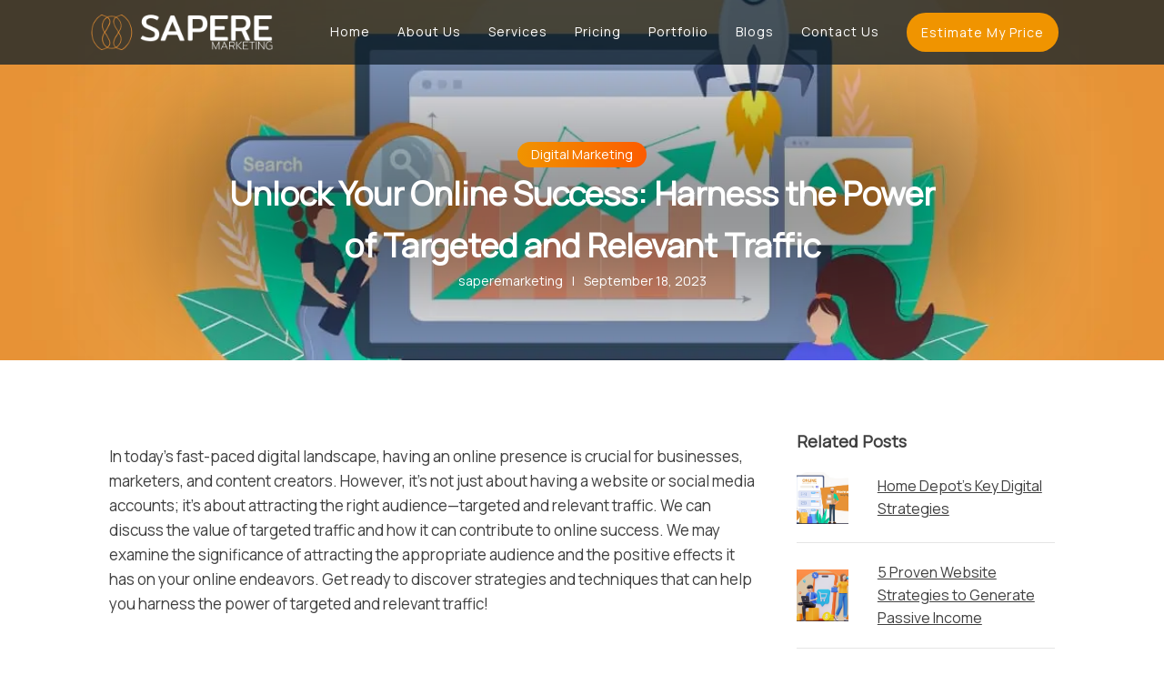

--- FILE ---
content_type: text/html; charset=UTF-8
request_url: https://saperemarketing.com/unlock-your-online-success-harness-the-power-of-targeted-and-relevant-traffic/
body_size: 20960
content:
<!DOCTYPE html>
<html lang="en-US" >
<head>
<meta charset="UTF-8">
<meta name="viewport" content="width=device-width, initial-scale=1.0">
<!-- WP_HEAD() START -->
<link rel="preload" as="style" href="https://fonts.googleapis.com/css?family=Manrope:regular,|Manrope:regular,|Saira:100,200,300,400,500,600,700,800,900" >
<link rel="stylesheet" href="https://fonts.googleapis.com/css?family=Manrope:regular,|Manrope:regular,|Saira:100,200,300,400,500,600,700,800,900">
<meta name='robots' content='max-image-preview:large' />
<title>Unlock Your Online Success: Harness the Power of Targeted and Relevant Traffic | Sapere Marketing LLC</title>
<link rel='dns-prefetch' href='//kit.fontawesome.com' />
<link rel='dns-prefetch' href='//www.googletagmanager.com' />
<link rel='dns-prefetch' href='//hb.wpmucdn.com' />
<link href='//hb.wpmucdn.com' rel='preconnect' />
<link rel="alternate" type="application/rss+xml" title="Sapere Marketing LLC &raquo; Feed" href="https://saperemarketing.com/feed/" />
<link rel="alternate" type="application/rss+xml" title="Sapere Marketing LLC &raquo; Comments Feed" href="https://saperemarketing.com/comments/feed/" />
<link rel="alternate" type="application/rss+xml" title="Sapere Marketing LLC &raquo; Unlock Your Online Success: Harness the Power of Targeted and Relevant Traffic Comments Feed" href="https://saperemarketing.com/unlock-your-online-success-harness-the-power-of-targeted-and-relevant-traffic/feed/" />
<link rel="alternate" title="oEmbed (JSON)" type="application/json+oembed" href="https://saperemarketing.com/wp-json/oembed/1.0/embed?url=https%3A%2F%2Fsaperemarketing.com%2Funlock-your-online-success-harness-the-power-of-targeted-and-relevant-traffic%2F" />
<link rel="alternate" title="oEmbed (XML)" type="text/xml+oembed" href="https://saperemarketing.com/wp-json/oembed/1.0/embed?url=https%3A%2F%2Fsaperemarketing.com%2Funlock-your-online-success-harness-the-power-of-targeted-and-relevant-traffic%2F&#038;format=xml" />
		<style>
			.lazyload,
			.lazyloading {
				max-width: 100%;
			}
		</style>
		<style id='wp-img-auto-sizes-contain-inline-css'>
img:is([sizes=auto i],[sizes^="auto," i]){contain-intrinsic-size:3000px 1500px}
/*# sourceURL=wp-img-auto-sizes-contain-inline-css */
</style>
<style id='wp-block-library-inline-css'>
:root{--wp-block-synced-color:#7a00df;--wp-block-synced-color--rgb:122,0,223;--wp-bound-block-color:var(--wp-block-synced-color);--wp-editor-canvas-background:#ddd;--wp-admin-theme-color:#007cba;--wp-admin-theme-color--rgb:0,124,186;--wp-admin-theme-color-darker-10:#006ba1;--wp-admin-theme-color-darker-10--rgb:0,107,160.5;--wp-admin-theme-color-darker-20:#005a87;--wp-admin-theme-color-darker-20--rgb:0,90,135;--wp-admin-border-width-focus:2px}@media (min-resolution:192dpi){:root{--wp-admin-border-width-focus:1.5px}}.wp-element-button{cursor:pointer}:root .has-very-light-gray-background-color{background-color:#eee}:root .has-very-dark-gray-background-color{background-color:#313131}:root .has-very-light-gray-color{color:#eee}:root .has-very-dark-gray-color{color:#313131}:root .has-vivid-green-cyan-to-vivid-cyan-blue-gradient-background{background:linear-gradient(135deg,#00d084,#0693e3)}:root .has-purple-crush-gradient-background{background:linear-gradient(135deg,#34e2e4,#4721fb 50%,#ab1dfe)}:root .has-hazy-dawn-gradient-background{background:linear-gradient(135deg,#faaca8,#dad0ec)}:root .has-subdued-olive-gradient-background{background:linear-gradient(135deg,#fafae1,#67a671)}:root .has-atomic-cream-gradient-background{background:linear-gradient(135deg,#fdd79a,#004a59)}:root .has-nightshade-gradient-background{background:linear-gradient(135deg,#330968,#31cdcf)}:root .has-midnight-gradient-background{background:linear-gradient(135deg,#020381,#2874fc)}:root{--wp--preset--font-size--normal:16px;--wp--preset--font-size--huge:42px}.has-regular-font-size{font-size:1em}.has-larger-font-size{font-size:2.625em}.has-normal-font-size{font-size:var(--wp--preset--font-size--normal)}.has-huge-font-size{font-size:var(--wp--preset--font-size--huge)}.has-text-align-center{text-align:center}.has-text-align-left{text-align:left}.has-text-align-right{text-align:right}.has-fit-text{white-space:nowrap!important}#end-resizable-editor-section{display:none}.aligncenter{clear:both}.items-justified-left{justify-content:flex-start}.items-justified-center{justify-content:center}.items-justified-right{justify-content:flex-end}.items-justified-space-between{justify-content:space-between}.screen-reader-text{border:0;clip-path:inset(50%);height:1px;margin:-1px;overflow:hidden;padding:0;position:absolute;width:1px;word-wrap:normal!important}.screen-reader-text:focus{background-color:#ddd;clip-path:none;color:#444;display:block;font-size:1em;height:auto;left:5px;line-height:normal;padding:15px 23px 14px;text-decoration:none;top:5px;width:auto;z-index:100000}html :where(.has-border-color){border-style:solid}html :where([style*=border-top-color]){border-top-style:solid}html :where([style*=border-right-color]){border-right-style:solid}html :where([style*=border-bottom-color]){border-bottom-style:solid}html :where([style*=border-left-color]){border-left-style:solid}html :where([style*=border-width]){border-style:solid}html :where([style*=border-top-width]){border-top-style:solid}html :where([style*=border-right-width]){border-right-style:solid}html :where([style*=border-bottom-width]){border-bottom-style:solid}html :where([style*=border-left-width]){border-left-style:solid}html :where(img[class*=wp-image-]){height:auto;max-width:100%}:where(figure){margin:0 0 1em}html :where(.is-position-sticky){--wp-admin--admin-bar--position-offset:var(--wp-admin--admin-bar--height,0px)}@media screen and (max-width:600px){html :where(.is-position-sticky){--wp-admin--admin-bar--position-offset:0px}}
/*# sourceURL=/wp-includes/css/dist/block-library/common.min.css */
</style>
<style id='classic-theme-styles-inline-css'>
/*! This file is auto-generated */
.wp-block-button__link{color:#fff;background-color:#32373c;border-radius:9999px;box-shadow:none;text-decoration:none;padding:calc(.667em + 2px) calc(1.333em + 2px);font-size:1.125em}.wp-block-file__button{background:#32373c;color:#fff;text-decoration:none}
/*# sourceURL=/wp-includes/css/classic-themes.min.css */
</style>
<style id='font-awesome-svg-styles-default-inline-css'>
.svg-inline--fa {
  display: inline-block;
  height: 1em;
  overflow: visible;
  vertical-align: -.125em;
}
/*# sourceURL=font-awesome-svg-styles-default-inline-css */
</style>
<link rel='stylesheet' id='font-awesome-svg-styles-css' href='https://hb.wpmucdn.com/saperemarketing.com/1e7449a7-e5df-4e28-aae1-b2f567dbeb7a.css' media='all' />
<style id='font-awesome-svg-styles-inline-css'>
   .wp-block-font-awesome-icon svg::before,
   .wp-rich-text-font-awesome-icon svg::before {content: unset;}
/*# sourceURL=font-awesome-svg-styles-inline-css */
</style>
<style id='global-styles-inline-css'>
:root{--wp--preset--aspect-ratio--square: 1;--wp--preset--aspect-ratio--4-3: 4/3;--wp--preset--aspect-ratio--3-4: 3/4;--wp--preset--aspect-ratio--3-2: 3/2;--wp--preset--aspect-ratio--2-3: 2/3;--wp--preset--aspect-ratio--16-9: 16/9;--wp--preset--aspect-ratio--9-16: 9/16;--wp--preset--color--black: #000000;--wp--preset--color--cyan-bluish-gray: #abb8c3;--wp--preset--color--white: #ffffff;--wp--preset--color--pale-pink: #f78da7;--wp--preset--color--vivid-red: #cf2e2e;--wp--preset--color--luminous-vivid-orange: #ff6900;--wp--preset--color--luminous-vivid-amber: #fcb900;--wp--preset--color--light-green-cyan: #7bdcb5;--wp--preset--color--vivid-green-cyan: #00d084;--wp--preset--color--pale-cyan-blue: #8ed1fc;--wp--preset--color--vivid-cyan-blue: #0693e3;--wp--preset--color--vivid-purple: #9b51e0;--wp--preset--color--base: #ffffff;--wp--preset--color--contrast: #000000;--wp--preset--color--primary: #9DFF20;--wp--preset--color--secondary: #345C00;--wp--preset--color--tertiary: #F6F6F6;--wp--preset--gradient--vivid-cyan-blue-to-vivid-purple: linear-gradient(135deg,rgb(6,147,227) 0%,rgb(155,81,224) 100%);--wp--preset--gradient--light-green-cyan-to-vivid-green-cyan: linear-gradient(135deg,rgb(122,220,180) 0%,rgb(0,208,130) 100%);--wp--preset--gradient--luminous-vivid-amber-to-luminous-vivid-orange: linear-gradient(135deg,rgb(252,185,0) 0%,rgb(255,105,0) 100%);--wp--preset--gradient--luminous-vivid-orange-to-vivid-red: linear-gradient(135deg,rgb(255,105,0) 0%,rgb(207,46,46) 100%);--wp--preset--gradient--very-light-gray-to-cyan-bluish-gray: linear-gradient(135deg,rgb(238,238,238) 0%,rgb(169,184,195) 100%);--wp--preset--gradient--cool-to-warm-spectrum: linear-gradient(135deg,rgb(74,234,220) 0%,rgb(151,120,209) 20%,rgb(207,42,186) 40%,rgb(238,44,130) 60%,rgb(251,105,98) 80%,rgb(254,248,76) 100%);--wp--preset--gradient--blush-light-purple: linear-gradient(135deg,rgb(255,206,236) 0%,rgb(152,150,240) 100%);--wp--preset--gradient--blush-bordeaux: linear-gradient(135deg,rgb(254,205,165) 0%,rgb(254,45,45) 50%,rgb(107,0,62) 100%);--wp--preset--gradient--luminous-dusk: linear-gradient(135deg,rgb(255,203,112) 0%,rgb(199,81,192) 50%,rgb(65,88,208) 100%);--wp--preset--gradient--pale-ocean: linear-gradient(135deg,rgb(255,245,203) 0%,rgb(182,227,212) 50%,rgb(51,167,181) 100%);--wp--preset--gradient--electric-grass: linear-gradient(135deg,rgb(202,248,128) 0%,rgb(113,206,126) 100%);--wp--preset--gradient--midnight: linear-gradient(135deg,rgb(2,3,129) 0%,rgb(40,116,252) 100%);--wp--preset--font-size--small: clamp(0.875rem, 0.875rem + ((1vw - 0.2rem) * 0.227), 1rem);--wp--preset--font-size--medium: clamp(1rem, 1rem + ((1vw - 0.2rem) * 0.227), 1.125rem);--wp--preset--font-size--large: clamp(1.75rem, 1.75rem + ((1vw - 0.2rem) * 0.227), 1.875rem);--wp--preset--font-size--x-large: 2.25rem;--wp--preset--font-size--xx-large: clamp(6.1rem, 6.1rem + ((1vw - 0.2rem) * 7.091), 10rem);--wp--preset--font-family--dm-sans: "DM Sans", sans-serif;--wp--preset--font-family--ibm-plex-mono: 'IBM Plex Mono', monospace;--wp--preset--font-family--inter: "Inter", sans-serif;--wp--preset--font-family--system-font: -apple-system,BlinkMacSystemFont,"Segoe UI",Roboto,Oxygen-Sans,Ubuntu,Cantarell,"Helvetica Neue",sans-serif;--wp--preset--font-family--source-serif-pro: "Source Serif Pro", serif;--wp--preset--spacing--20: 0.44rem;--wp--preset--spacing--30: clamp(1.5rem, 5vw, 2rem);--wp--preset--spacing--40: clamp(1.8rem, 1.8rem + ((1vw - 0.48rem) * 2.885), 3rem);--wp--preset--spacing--50: clamp(2.5rem, 8vw, 4.5rem);--wp--preset--spacing--60: clamp(3.75rem, 10vw, 7rem);--wp--preset--spacing--70: clamp(5rem, 5.25rem + ((1vw - 0.48rem) * 9.096), 8rem);--wp--preset--spacing--80: clamp(7rem, 14vw, 11rem);--wp--preset--shadow--natural: 6px 6px 9px rgba(0, 0, 0, 0.2);--wp--preset--shadow--deep: 12px 12px 50px rgba(0, 0, 0, 0.4);--wp--preset--shadow--sharp: 6px 6px 0px rgba(0, 0, 0, 0.2);--wp--preset--shadow--outlined: 6px 6px 0px -3px rgb(255, 255, 255), 6px 6px rgb(0, 0, 0);--wp--preset--shadow--crisp: 6px 6px 0px rgb(0, 0, 0);}:root :where(.is-layout-flow) > :first-child{margin-block-start: 0;}:root :where(.is-layout-flow) > :last-child{margin-block-end: 0;}:root :where(.is-layout-flow) > *{margin-block-start: 1.5rem;margin-block-end: 0;}:root :where(.is-layout-constrained) > :first-child{margin-block-start: 0;}:root :where(.is-layout-constrained) > :last-child{margin-block-end: 0;}:root :where(.is-layout-constrained) > *{margin-block-start: 1.5rem;margin-block-end: 0;}:root :where(.is-layout-flex){gap: 1.5rem;}:root :where(.is-layout-grid){gap: 1.5rem;}body .is-layout-flex{display: flex;}.is-layout-flex{flex-wrap: wrap;align-items: center;}.is-layout-flex > :is(*, div){margin: 0;}body .is-layout-grid{display: grid;}.is-layout-grid > :is(*, div){margin: 0;}.has-black-color{color: var(--wp--preset--color--black) !important;}.has-cyan-bluish-gray-color{color: var(--wp--preset--color--cyan-bluish-gray) !important;}.has-white-color{color: var(--wp--preset--color--white) !important;}.has-pale-pink-color{color: var(--wp--preset--color--pale-pink) !important;}.has-vivid-red-color{color: var(--wp--preset--color--vivid-red) !important;}.has-luminous-vivid-orange-color{color: var(--wp--preset--color--luminous-vivid-orange) !important;}.has-luminous-vivid-amber-color{color: var(--wp--preset--color--luminous-vivid-amber) !important;}.has-light-green-cyan-color{color: var(--wp--preset--color--light-green-cyan) !important;}.has-vivid-green-cyan-color{color: var(--wp--preset--color--vivid-green-cyan) !important;}.has-pale-cyan-blue-color{color: var(--wp--preset--color--pale-cyan-blue) !important;}.has-vivid-cyan-blue-color{color: var(--wp--preset--color--vivid-cyan-blue) !important;}.has-vivid-purple-color{color: var(--wp--preset--color--vivid-purple) !important;}.has-black-background-color{background-color: var(--wp--preset--color--black) !important;}.has-cyan-bluish-gray-background-color{background-color: var(--wp--preset--color--cyan-bluish-gray) !important;}.has-white-background-color{background-color: var(--wp--preset--color--white) !important;}.has-pale-pink-background-color{background-color: var(--wp--preset--color--pale-pink) !important;}.has-vivid-red-background-color{background-color: var(--wp--preset--color--vivid-red) !important;}.has-luminous-vivid-orange-background-color{background-color: var(--wp--preset--color--luminous-vivid-orange) !important;}.has-luminous-vivid-amber-background-color{background-color: var(--wp--preset--color--luminous-vivid-amber) !important;}.has-light-green-cyan-background-color{background-color: var(--wp--preset--color--light-green-cyan) !important;}.has-vivid-green-cyan-background-color{background-color: var(--wp--preset--color--vivid-green-cyan) !important;}.has-pale-cyan-blue-background-color{background-color: var(--wp--preset--color--pale-cyan-blue) !important;}.has-vivid-cyan-blue-background-color{background-color: var(--wp--preset--color--vivid-cyan-blue) !important;}.has-vivid-purple-background-color{background-color: var(--wp--preset--color--vivid-purple) !important;}.has-black-border-color{border-color: var(--wp--preset--color--black) !important;}.has-cyan-bluish-gray-border-color{border-color: var(--wp--preset--color--cyan-bluish-gray) !important;}.has-white-border-color{border-color: var(--wp--preset--color--white) !important;}.has-pale-pink-border-color{border-color: var(--wp--preset--color--pale-pink) !important;}.has-vivid-red-border-color{border-color: var(--wp--preset--color--vivid-red) !important;}.has-luminous-vivid-orange-border-color{border-color: var(--wp--preset--color--luminous-vivid-orange) !important;}.has-luminous-vivid-amber-border-color{border-color: var(--wp--preset--color--luminous-vivid-amber) !important;}.has-light-green-cyan-border-color{border-color: var(--wp--preset--color--light-green-cyan) !important;}.has-vivid-green-cyan-border-color{border-color: var(--wp--preset--color--vivid-green-cyan) !important;}.has-pale-cyan-blue-border-color{border-color: var(--wp--preset--color--pale-cyan-blue) !important;}.has-vivid-cyan-blue-border-color{border-color: var(--wp--preset--color--vivid-cyan-blue) !important;}.has-vivid-purple-border-color{border-color: var(--wp--preset--color--vivid-purple) !important;}.has-vivid-cyan-blue-to-vivid-purple-gradient-background{background: var(--wp--preset--gradient--vivid-cyan-blue-to-vivid-purple) !important;}.has-light-green-cyan-to-vivid-green-cyan-gradient-background{background: var(--wp--preset--gradient--light-green-cyan-to-vivid-green-cyan) !important;}.has-luminous-vivid-amber-to-luminous-vivid-orange-gradient-background{background: var(--wp--preset--gradient--luminous-vivid-amber-to-luminous-vivid-orange) !important;}.has-luminous-vivid-orange-to-vivid-red-gradient-background{background: var(--wp--preset--gradient--luminous-vivid-orange-to-vivid-red) !important;}.has-very-light-gray-to-cyan-bluish-gray-gradient-background{background: var(--wp--preset--gradient--very-light-gray-to-cyan-bluish-gray) !important;}.has-cool-to-warm-spectrum-gradient-background{background: var(--wp--preset--gradient--cool-to-warm-spectrum) !important;}.has-blush-light-purple-gradient-background{background: var(--wp--preset--gradient--blush-light-purple) !important;}.has-blush-bordeaux-gradient-background{background: var(--wp--preset--gradient--blush-bordeaux) !important;}.has-luminous-dusk-gradient-background{background: var(--wp--preset--gradient--luminous-dusk) !important;}.has-pale-ocean-gradient-background{background: var(--wp--preset--gradient--pale-ocean) !important;}.has-electric-grass-gradient-background{background: var(--wp--preset--gradient--electric-grass) !important;}.has-midnight-gradient-background{background: var(--wp--preset--gradient--midnight) !important;}.has-small-font-size{font-size: var(--wp--preset--font-size--small) !important;}.has-medium-font-size{font-size: var(--wp--preset--font-size--medium) !important;}.has-large-font-size{font-size: var(--wp--preset--font-size--large) !important;}.has-x-large-font-size{font-size: var(--wp--preset--font-size--x-large) !important;}
/*# sourceURL=global-styles-inline-css */
</style>
<link rel='stylesheet' id='oxygen-css' href='https://hb.wpmucdn.com/saperemarketing.com/d5b672a0-f423-4a0b-bbf1-411e4c7f80b0.css' media='all' />
<link rel='stylesheet' id='core-sss-css' href='https://hb.wpmucdn.com/saperemarketing.com/227af492-4599-4ff7-8d77-5ccd74fed0de.css' media='all' />
<link rel='stylesheet' id='splide-css' href='https://hb.wpmucdn.com/saperemarketing.com/a13bab4c-0b4c-4fc6-8f8e-901feb3ef237.css' media='all' />
<script src="https://hb.wpmucdn.com/saperemarketing.com/7ccd8eb1-c26e-4ce3-a4ad-41ecb1c3bc88.js" id="jquery-core-js"></script>
<script src="https://hb.wpmucdn.com/saperemarketing.com/9491cf30-db29-43c3-b91f-f54b76f88c0b.js" id="splide-js"></script>
<script src="https://hb.wpmucdn.com/saperemarketing.com/4869494d-4098-49d9-bf1a-6a6ca3b6581b.js" id="splide-autoscroll-js"></script>
<script defer crossorigin="anonymous" src="https://kit.fontawesome.com/a350609c6f.js" id="font-awesome-official-js"></script>

<!-- Google tag (gtag.js) snippet added by Site Kit -->
<!-- Google Analytics snippet added by Site Kit -->
<script src="https://www.googletagmanager.com/gtag/js?id=GT-NSKK83S" id="google_gtagjs-js" async></script>
<script id="google_gtagjs-js-after">
window.dataLayer = window.dataLayer || [];function gtag(){dataLayer.push(arguments);}
gtag("set","linker",{"domains":["saperemarketing.com"]});
gtag("js", new Date());
gtag("set", "developer_id.dZTNiMT", true);
gtag("config", "GT-NSKK83S");
 window._googlesitekit = window._googlesitekit || {}; window._googlesitekit.throttledEvents = []; window._googlesitekit.gtagEvent = (name, data) => { var key = JSON.stringify( { name, data } ); if ( !! window._googlesitekit.throttledEvents[ key ] ) { return; } window._googlesitekit.throttledEvents[ key ] = true; setTimeout( () => { delete window._googlesitekit.throttledEvents[ key ]; }, 5 ); gtag( "event", name, { ...data, event_source: "site-kit" } ); }; 
//# sourceURL=google_gtagjs-js-after
</script>
<link rel="https://api.w.org/" href="https://saperemarketing.com/wp-json/" /><link rel="alternate" title="JSON" type="application/json" href="https://saperemarketing.com/wp-json/wp/v2/posts/253771" /><link rel="EditURI" type="application/rsd+xml" title="RSD" href="https://saperemarketing.com/xmlrpc.php?rsd" />

<link rel='shortlink' href='https://saperemarketing.com/?p=253771' />

            <style type="text/css">
                #wpadminbar .quicklinks #wp-admin-bar-abus_switch_to_user ul li .ab-item {
                    height: auto;
                }
                #abus_search_text {
                    width: 280px;
                    margin: 0;
                    padding: 0 8px;
                    line-height: 2;
                    min-height: 30px;
                    box-shadow: 0 0 0 transparent;
                    border-radius: 4px;
                    border: 1px solid #7e8993;
                    background-color: #ffffff;
                    color: #32373c;
                    font-size: 14px;
                    box-sizing: border-box;
                    vertical-align: top;
                }
                #abus_search_text:focus {
                    border-color: #007cba;
                    box-shadow: 0 0 0 1px #007cba;
                    outline: 2px solid transparent;
                }
                #abus_search_submit {
                    font-size: 13px;
                    padding: 0 10px;
                    min-height: 30px;
                    border-width: 1px;
                    border-radius: 3px;
                    color: #0071a1;
                    border-color: #0071a1;
                    background-color: #f3f5f6;
                    line-height: 2;
                    box-sizing: border-box;
                    vertical-align: top;
                 }
                 #abus_search_submit:hover {
                    background: #f1f1f1;
                    border-color: #016087;
                    color: #016087;
                 }
            </style>
        <meta name="generator" content="Site Kit by Google 1.170.0" /><script>document.documentElement.className += " js";</script>
		<script>
			document.documentElement.className = document.documentElement.className.replace('no-js', 'js');
		</script>
				<style>
			.no-js img.lazyload {
				display: none;
			}

			figure.wp-block-image img.lazyloading {
				min-width: 150px;
			}

			.lazyload,
			.lazyloading {
				--smush-placeholder-width: 100px;
				--smush-placeholder-aspect-ratio: 1/1;
				width: var(--smush-image-width, var(--smush-placeholder-width)) !important;
				aspect-ratio: var(--smush-image-aspect-ratio, var(--smush-placeholder-aspect-ratio)) !important;
			}

						.lazyload, .lazyloading {
				opacity: 0;
			}

			.lazyloaded {
				opacity: 1;
				transition: opacity 350ms;
				transition-delay: 0ms;
			}

					</style>
		<link rel="canonical" href="https://saperemarketing.com/unlock-your-online-success-harness-the-power-of-targeted-and-relevant-traffic/" />
<meta name="description" content="In today&#039;s fast-paced digital landscape, having an online presence is crucial for businesses, marketers, and content creators. However, it&#039;s not j ..." />
<script type="application/ld+json">{"@context":"https:\/\/schema.org","@graph":[{"@type":"Organization","@id":"https:\/\/saperemarketing.com\/#schema-publishing-organization","url":"https:\/\/saperemarketing.com","name":"Sapere Marketing LLC"},{"@type":"WebSite","@id":"https:\/\/saperemarketing.com\/#schema-website","url":"https:\/\/saperemarketing.com","name":"Sapere Marketing LLC","encoding":"UTF-8","potentialAction":{"@type":"SearchAction","target":"https:\/\/saperemarketing.com\/search\/{search_term_string}\/","query-input":"required name=search_term_string"}},{"@type":"BreadcrumbList","@id":"https:\/\/saperemarketing.com\/unlock-your-online-success-harness-the-power-of-targeted-and-relevant-traffic?page&name=unlock-your-online-success-harness-the-power-of-targeted-and-relevant-traffic\/#breadcrumb","itemListElement":[{"@type":"ListItem","position":1,"name":"Home","item":"https:\/\/saperemarketing.com"},{"@type":"ListItem","position":2,"name":"Digital Marketing","item":"https:\/\/saperemarketing.com\/category\/digital-marketing\/"},{"@type":"ListItem","position":3,"name":"Unlock Your Online Success: Harness the Power of Targeted and Relevant Traffic"}]},{"@type":"Person","@id":"https:\/\/saperemarketing.com\/author\/saperemarketing\/#schema-author","name":"saperemarketing","url":"https:\/\/saperemarketing.com\/author\/saperemarketing\/"},{"@type":"WebPage","@id":"https:\/\/saperemarketing.com\/unlock-your-online-success-harness-the-power-of-targeted-and-relevant-traffic\/#schema-webpage","isPartOf":{"@id":"https:\/\/saperemarketing.com\/#schema-website"},"publisher":{"@id":"https:\/\/saperemarketing.com\/#schema-publishing-organization"},"url":"https:\/\/saperemarketing.com\/unlock-your-online-success-harness-the-power-of-targeted-and-relevant-traffic\/"},{"@type":"Article","mainEntityOfPage":{"@id":"https:\/\/saperemarketing.com\/unlock-your-online-success-harness-the-power-of-targeted-and-relevant-traffic\/#schema-webpage"},"author":{"@id":"https:\/\/saperemarketing.com\/author\/saperemarketing\/#schema-author"},"publisher":{"@id":"https:\/\/saperemarketing.com\/#schema-publishing-organization"},"dateModified":"2024-02-02T21:12:06","datePublished":"2023-09-18T15:57:20","headline":"Unlock Your Online Success: Harness the Power of Targeted and Relevant Traffic | Sapere Marketing LLC","description":"In today&#039;s fast-paced digital landscape, having an online presence is crucial for businesses, marketers, and content creators. However, it&#039;s not j ...","name":"Unlock Your Online Success: Harness the Power of Targeted and Relevant Traffic","image":{"@type":"ImageObject","@id":"https:\/\/saperemarketing.com\/unlock-your-online-success-harness-the-power-of-targeted-and-relevant-traffic\/#schema-article-image","url":"https:\/\/saperemarketing.com\/wp-content\/uploads\/2023\/09\/Unlock-Your-Online-Success-Harness-the-Power-of-Targeted-and-Relevant-Traffic-Blog-1.jpg","height":630,"width":1200},"thumbnailUrl":"https:\/\/saperemarketing.com\/wp-content\/uploads\/2023\/09\/Unlock-Your-Online-Success-Harness-the-Power-of-Targeted-and-Relevant-Traffic-Blog-1.jpg"}]}</script>
<!-- /SEO -->

<!-- Google tag (gtag.js) -->
<script async src="https://www.googletagmanager.com/gtag/js?id=AW-16743116550">
</script>
<script>
  window.dataLayer = window.dataLayer || [];
  function gtag(){dataLayer.push(arguments);}
  gtag('js', new Date());

  gtag('config', 'AW-16743116550');
</script>

<!-- Google Tag Manager snippet added by Site Kit -->
<script>
			( function( w, d, s, l, i ) {
				w[l] = w[l] || [];
				w[l].push( {'gtm.start': new Date().getTime(), event: 'gtm.js'} );
				var f = d.getElementsByTagName( s )[0],
					j = d.createElement( s ), dl = l != 'dataLayer' ? '&l=' + l : '';
				j.async = true;
				j.src = 'https://www.googletagmanager.com/gtm.js?id=' + i + dl;
				f.parentNode.insertBefore( j, f );
			} )( window, document, 'script', 'dataLayer', 'GTM-MQT33SQ5' );
			
</script>

<!-- End Google Tag Manager snippet added by Site Kit -->
<style class='wp-fonts-local'>
@font-face{font-family:"DM Sans";font-style:normal;font-weight:400;font-display:fallback;src:url('https://saperemarketing.com/wp-content/themes/oxygen-is-not-a-theme/assets/fonts/dm-sans/DMSans-Regular.woff2') format('woff2');font-stretch:normal;}
@font-face{font-family:"DM Sans";font-style:italic;font-weight:400;font-display:fallback;src:url('https://saperemarketing.com/wp-content/themes/oxygen-is-not-a-theme/assets/fonts/dm-sans/DMSans-Regular-Italic.woff2') format('woff2');font-stretch:normal;}
@font-face{font-family:"DM Sans";font-style:normal;font-weight:700;font-display:fallback;src:url('https://saperemarketing.com/wp-content/themes/oxygen-is-not-a-theme/assets/fonts/dm-sans/DMSans-Bold.woff2') format('woff2');font-stretch:normal;}
@font-face{font-family:"DM Sans";font-style:italic;font-weight:700;font-display:fallback;src:url('https://saperemarketing.com/wp-content/themes/oxygen-is-not-a-theme/assets/fonts/dm-sans/DMSans-Bold-Italic.woff2') format('woff2');font-stretch:normal;}
@font-face{font-family:"IBM Plex Mono";font-style:normal;font-weight:300;font-display:block;src:url('https://saperemarketing.com/wp-content/themes/oxygen-is-not-a-theme/assets/fonts/ibm-plex-mono/IBMPlexMono-Light.woff2') format('woff2');font-stretch:normal;}
@font-face{font-family:"IBM Plex Mono";font-style:normal;font-weight:400;font-display:block;src:url('https://saperemarketing.com/wp-content/themes/oxygen-is-not-a-theme/assets/fonts/ibm-plex-mono/IBMPlexMono-Regular.woff2') format('woff2');font-stretch:normal;}
@font-face{font-family:"IBM Plex Mono";font-style:italic;font-weight:400;font-display:block;src:url('https://saperemarketing.com/wp-content/themes/oxygen-is-not-a-theme/assets/fonts/ibm-plex-mono/IBMPlexMono-Italic.woff2') format('woff2');font-stretch:normal;}
@font-face{font-family:"IBM Plex Mono";font-style:normal;font-weight:700;font-display:block;src:url('https://saperemarketing.com/wp-content/themes/oxygen-is-not-a-theme/assets/fonts/ibm-plex-mono/IBMPlexMono-Bold.woff2') format('woff2');font-stretch:normal;}
@font-face{font-family:Inter;font-style:normal;font-weight:200 900;font-display:fallback;src:url('https://saperemarketing.com/wp-content/themes/oxygen-is-not-a-theme/assets/fonts/inter/Inter-VariableFont_slnt,wght.ttf') format('truetype');font-stretch:normal;}
@font-face{font-family:"Source Serif Pro";font-style:normal;font-weight:200 900;font-display:fallback;src:url('https://saperemarketing.com/wp-content/themes/oxygen-is-not-a-theme/assets/fonts/source-serif-pro/SourceSerif4Variable-Roman.ttf.woff2') format('woff2');font-stretch:normal;}
@font-face{font-family:"Source Serif Pro";font-style:italic;font-weight:200 900;font-display:fallback;src:url('https://saperemarketing.com/wp-content/themes/oxygen-is-not-a-theme/assets/fonts/source-serif-pro/SourceSerif4Variable-Italic.ttf.woff2') format('woff2');font-stretch:normal;}
</style>
<link rel="icon" href="https://saperemarketing.com/wp-content/uploads/2023/08/cropped-Sapere-Logo-mark-32x32.png" sizes="32x32" />
<link rel="icon" href="https://saperemarketing.com/wp-content/uploads/2023/08/cropped-Sapere-Logo-mark-192x192.png" sizes="192x192" />
<link rel="apple-touch-icon" href="https://saperemarketing.com/wp-content/uploads/2023/08/cropped-Sapere-Logo-mark-180x180.png" />
<meta name="msapplication-TileImage" content="https://saperemarketing.com/wp-content/uploads/2023/08/cropped-Sapere-Logo-mark-270x270.png" />
<link rel='stylesheet' id='oxygen-aos-css' href='https://saperemarketing.com/wp-content/plugins/oxygen/component-framework/vendor/aos/aos.css' media='all' />
<link rel='stylesheet' id='oxygen-cache-72-css' href='//saperemarketing.com/wp-content/uploads/oxygen/css/72.css?cache=1741122144&#038;ver=b70ffae9e1bc61eab02f4e506bbe88f7' media='all' />
<link rel='stylesheet' id='oxygen-cache-192-css' href='//saperemarketing.com/wp-content/uploads/oxygen/css/192.css?cache=1741122138&#038;ver=b70ffae9e1bc61eab02f4e506bbe88f7' media='all' />
<link rel='stylesheet' id='oxygen-cache-202-css' href='//saperemarketing.com/wp-content/uploads/oxygen/css/202.css?cache=1741122137&#038;ver=b70ffae9e1bc61eab02f4e506bbe88f7' media='all' />
<link rel='stylesheet' id='oxygen-universal-styles-css' href='//saperemarketing.com/wp-content/uploads/oxygen/css/universal.css?cache=1752262241&#038;ver=b70ffae9e1bc61eab02f4e506bbe88f7' media='all' />
<!-- END OF WP_HEAD() -->
</head>
<body class="wp-singular post-template-default single single-post postid-253771 single-format-standard wp-embed-responsive wp-theme-oxygen-is-not-a-theme  oxygen-body" >

		<!-- Google Tag Manager (noscript) snippet added by Site Kit -->
		<noscript>
			<iframe data-src="https://www.googletagmanager.com/ns.html?id=GTM-MQT33SQ5" height="0" width="0" style="display:none;visibility:hidden" src="[data-uri]" class="lazyload" data-load-mode="1"></iframe>
		</noscript>
		<!-- End Google Tag Manager (noscript) snippet added by Site Kit -->
		


						<header id="_header-2-171" class="oxy-header-wrapper oxy-sticky-header  oxy-header" ><div id="_header_row-3-171" class="oxygen-show-in-sticky-only oxygen-only-show-in-overlay oxy-header-row" ><div class="oxy-header-container"><div id="_header_left-4-171" class="oxy-header-left" ><a id="link-32-192" class="ct-link" href="https://saperemarketing.com/" data-wpel-link="internal"><img  id="image-33-192" alt="" data-src="https://saperemarketing.com/wp-content/uploads/2023/06/sapere-logo-1.png" class="ct-image lazyload" srcset="" data-sizes="(max-width: 250px) 100vw, 250px" src="[data-uri]" style="--smush-placeholder-width: 250px; --smush-placeholder-aspect-ratio: 250/48;" /></a></div><div id="_header_center-6-171" class="oxy-header-center" ></div><div id="_header_right-7-171" class="oxy-header-right" >
		<div id="-pro-menu-8-171" class="oxy-pro-menu " ><div class="oxy-pro-menu-mobile-open-icon " data-off-canvas-alignment=""><svg id="-pro-menu-8-171-open-icon"><use xlink:href="#FontAwesomeicon-bars"></use></svg></div>

                
        <div class="oxy-pro-menu-container  oxy-pro-menu-dropdown-links-visible-on-mobile oxy-pro-menu-dropdown-links-toggle oxy-pro-menu-show-dropdown" data-aos-duration="400" 

             data-oxy-pro-menu-dropdown-animation="fade-up"
             data-oxy-pro-menu-dropdown-animation-duration="0.4"
             data-entire-parent-toggles-dropdown="true"

             
                          data-oxy-pro-menu-dropdown-animation-duration="0.4"
             
                          data-oxy-pro-menu-dropdown-links-on-mobile="toggle">
             
            <div class="menu-sapere-menu-container"><ul id="menu-sapere-menu" class="oxy-pro-menu-list"><li id="menu-item-263627" class="menu-item menu-item-type-post_type menu-item-object-page menu-item-home menu-item-263627"><a href="https://saperemarketing.com/" data-wpel-link="internal">Home</a></li>
<li id="menu-item-144" class="menu-item menu-item-type-post_type menu-item-object-page menu-item-144"><a href="https://saperemarketing.com/about-us/" data-wpel-link="internal">About Us</a></li>
<li id="menu-item-147" class="menu-item menu-item-type-post_type menu-item-object-page menu-item-147"><a href="https://saperemarketing.com/services/" data-wpel-link="internal">Services</a></li>
<li id="menu-item-255872" class="menu-item menu-item-type-custom menu-item-object-custom menu-item-255872"><a href="https://saperemarketing.com/pricing/" data-wpel-link="internal">Pricing</a></li>
<li id="menu-item-153" class="menu-item menu-item-type-post_type menu-item-object-page menu-item-153"><a href="https://saperemarketing.com/portfolio/" data-wpel-link="internal">Portfolio</a></li>
<li id="menu-item-151" class="menu-item menu-item-type-post_type menu-item-object-page menu-item-151"><a href="https://saperemarketing.com/blogs/" data-wpel-link="internal">Blogs</a></li>
<li id="menu-item-156" class="menu-item menu-item-type-post_type menu-item-object-page menu-item-156"><a href="https://saperemarketing.com/contact-us/" data-wpel-link="internal">Contact Us</a></li>
<li id="menu-item-268018" class="menu-item menu-item-type-custom menu-item-object-custom menu-item-268018"><a href="https://saperemarketing.com/website-pricing-estimator" data-wpel-link="internal">Estimate My Price</a></li>
</ul></div>
            <div class="oxy-pro-menu-mobile-close-icon"><svg id="svg--pro-menu-8-171"><use xlink:href="#FontAwesomeicon-close"></use></svg></div>

        </div>

        </div>

		<script type="text/javascript">
			jQuery('#-pro-menu-8-171 .oxy-pro-menu-show-dropdown .menu-item-has-children > a', 'body').each(function(){
                jQuery(this).append('<div class="oxy-pro-menu-dropdown-icon-click-area"><svg class="oxy-pro-menu-dropdown-icon"><use xlink:href="#FontAwesomeicon-chevron-circle-down"></use></svg></div>');
            });
            jQuery('#-pro-menu-8-171 .oxy-pro-menu-show-dropdown .menu-item:not(.menu-item-has-children) > a', 'body').each(function(){
                jQuery(this).append('<div class="oxy-pro-menu-dropdown-icon-click-area"></div>');
            });			</script></div></div></div></header>
				<script type="text/javascript">
			jQuery(document).ready(function() {
				var selector = "#_header-2-171",
					scrollval = parseInt("0");
				if (!scrollval || scrollval < 1) {
											jQuery("body").css("margin-top", jQuery(selector).outerHeight());
						jQuery(selector).addClass("oxy-sticky-header-active");
									}
				else {
					var scrollTopOld = 0;
					jQuery(window).scroll(function() {
						if (!jQuery('body').hasClass('oxy-nav-menu-prevent-overflow')) {
							if (jQuery(this).scrollTop() > scrollval 
																) {
								if (
																		!jQuery(selector).hasClass("oxy-sticky-header-active")) {
									if (jQuery(selector).css('position')!='absolute') {
										jQuery("body").css("margin-top", jQuery(selector).outerHeight());
									}
									jQuery(selector)
										.addClass("oxy-sticky-header-active")
																			.addClass("oxy-sticky-header-fade-in");
																	}
							}
							else {
								jQuery(selector)
									.removeClass("oxy-sticky-header-fade-in")
									.removeClass("oxy-sticky-header-active");
								if (jQuery(selector).css('position')!='absolute') {
									jQuery("body").css("margin-top", "");
								}
							}
							scrollTopOld = jQuery(this).scrollTop();
						}
					})
				}
			});
		</script><section id="section-21-171" class="ct-section lazyload" style="background-image:inherit;background-size: cover;"  data-bg-image="url(https://saperemarketing.com/wp-content/uploads/2023/09/Unlock-Your-Online-Success-Harness-the-Power-of-Targeted-and-Relevant-Traffic-Blog-1.jpg)"><div class="ct-section-inner-wrap"><div id="div_block-22-171" class="ct-div-block" ><div id="div_block-23-171" class="ct-div-block" ></div><div id="div_block-24-171" class="ct-div-block" ><div id="div_block-35-192" class="ct-div-block" ><div id="text_block-39-192" class="ct-text-block category-link" ><span id="span-40-192" class="ct-span" ><a href="https://saperemarketing.com/category/digital-marketing/" rel="tag" data-wpel-link="internal">Digital Marketing</a></span></div><div id="code_block-42-192" class="ct-code-block" ></div></div><h1 id="headline-12-171" class="ct-headline"><span id="span-16-171" class="ct-span" >Unlock Your Online Success: Harness the Power of Targeted and Relevant Traffic</span></h1><div id="div_block-43-192" class="ct-div-block" ><div id="text_block-44-192" class="ct-text-block" ><span id="span-45-192" class="ct-span" >saperemarketing</span></div><div id="text_block-46-192" class="ct-text-block" >|</div><div id="text_block-47-192" class="ct-text-block" ><span id="span-48-192" class="ct-span" >September 18, 2023</span></div></div></div></div></div></section><section id="section-2-202" class=" ct-section blog-inner-section" ><div class="ct-section-inner-wrap"><div id="new_columns-15-202" class="ct-new-columns" ><div id="div_block-16-202" class="ct-div-block" ><div id='inner_content-6-202' class='ct-inner-content'>
<p style="font-size:clamp(14px, 0.875rem + ((1vw - 3.2px) * 0.341), 17px);">In today&#8217;s fast-paced digital landscape, having an online presence is crucial for businesses, marketers, and content creators. However, it&#8217;s not just about having a website or social media accounts; it&#8217;s about attracting the right audience—targeted and relevant traffic. We can discuss the value of targeted traffic and how it can contribute to online success. We may examine the significance of attracting the appropriate audience and the positive effects it has on your online endeavors. Get ready to discover strategies and techniques that can help you harness the power of targeted and relevant traffic!</p>



<div style="height:50px" aria-hidden="true" class="wp-block-spacer"></div>



<h3 class="wp-block-heading"><strong>The Shift from Generic to Targeted Traffic</strong></h3>



<div style="height:30px" aria-hidden="true" class="wp-block-spacer"></div>



<h4 class="wp-block-heading"><strong>1. The Problem with Generic Traffic&nbsp;</strong></h4>



<div style="height:20px" aria-hidden="true" class="wp-block-spacer"></div>



<p style="font-size:clamp(14px, 0.875rem + ((1vw - 3.2px) * 0.341), 17px);">In the early days of digital marketing, businesses focused on driving as much traffic as possible to their websites, often resorting to tactics like buying email lists or using clickbait headlines. However, this approach resulted in high bounce rates, low conversions, and wasted resources. Generic traffic lacks quality and fails to engage with your offerings.</p>



<div style="height:30px" aria-hidden="true" class="wp-block-spacer"></div>



<h4 class="wp-block-heading"><strong>2. Understanding Targeted Traffic</strong></h4>



<div style="height:20px" aria-hidden="true" class="wp-block-spacer"></div>



<p style="font-size:clamp(14px, 0.875rem + ((1vw - 3.2px) * 0.341), 17px);">Targeted traffic, on the other hand, refers to attracting visitors who have a genuine interest in your products or services. These individuals are more likely to convert into customers, engage with your content, and become loyal advocates for your brand. Targeted traffic focuses on quality rather than quantity, ensuring that you&#8217;re reaching the right people who are most likely to engage and make a purchase</p>



<div style="height:50px" aria-hidden="true" class="wp-block-spacer"></div>



<h3 class="wp-block-heading"><strong>The Benefits of Targeted Traffic</strong></h3>



<div style="height:30px" aria-hidden="true" class="wp-block-spacer"></div>



<h4 class="wp-block-heading"><strong>1. Increased Conversion Rates&nbsp;</strong></h4>



<div style="height:20px" aria-hidden="true" class="wp-block-spacer"></div>



<p style="font-size:clamp(14px, 0.875rem + ((1vw - 3.2px) * 0.341), 17px);">One of the primary advantages of targeted traffic is its potential to significantly <a href="https://saperemarketing.com/2023/07/24/increase-conversion-rates-with-these-web-design-principles/" data-wpel-link="internal">increase conversion rates</a>.  When you manage to attract visitors who have a sincere interest in what you have to offer, they are more likely to take the desired action, whether it&#8217;s making a purchase, subscribing to your newsletter, or filling out a contact form. Targeted traffic brings in qualified leads, increasing the likelihood of converting them into customers.</p>



<div style="height:30px" aria-hidden="true" class="wp-block-spacer"></div>



<h4 class="wp-block-heading"><strong>2. Improved User Engagement</strong></h4>



<div style="height:20px" aria-hidden="true" class="wp-block-spacer"></div>



<p style="font-size:clamp(14px, 0.875rem + ((1vw - 3.2px) * 0.341), 17px);">Targeted traffic also leads to better user engagement. When your website or social media channels are visited by individuals who are interested in your niche, they are more likely to spend time exploring your content, leaving comments, and sharing it with others. This engagement not only boosts your online visibility but also establishes a community around your brand, fostering trust and loyalty.</p>



<div style="height:30px" aria-hidden="true" class="wp-block-spacer"></div>



<h4 class="wp-block-heading"><strong>3. Enhanced Return on Investment (ROI)&nbsp;</strong></h4>



<div style="height:20px" aria-hidden="true" class="wp-block-spacer"></div>



<p style="font-size:clamp(14px, 0.875rem + ((1vw - 3.2px) * 0.341), 17px);">Investing in targeted traffic generates a higher return on investment (ROI) compared to generic traffic. By focusing your efforts on attracting the right audience, you&#8217;re allocating your resources more effectively. With targeted traffic, you can optimize your marketing campaigns, create personalized content, and tailor your offers to meet the specific needs and preferences of your ideal customers.</p>



<div style="height:50px" aria-hidden="true" class="wp-block-spacer"></div>



<h3 class="wp-block-heading"><strong>Strategies for Attracting Targeted Traffic</strong></h3>



<div style="height:30px" aria-hidden="true" class="wp-block-spacer"></div>



<h4 class="wp-block-heading"><strong>1. Define Your Ideal Customer Profile&nbsp;</strong></h4>



<div style="height:20px" aria-hidden="true" class="wp-block-spacer"></div>



<p style="font-size:clamp(14px, 0.875rem + ((1vw - 3.2px) * 0.341), 17px);">To attract targeted traffic, it is imperative to possess a comprehensive understanding of your ideal customer profile. This involves defining the demographics, interests, and pain points of your target audience. By conducting thorough market research, analyzing customer data, and crafting buyer personas, you can effectively guide your marketing endeavors.</p>



<div style="height:30px" aria-hidden="true" class="wp-block-spacer"></div>



<h4 class="wp-block-heading"><strong>2. SEO Optimization&nbsp;</strong></h4>



<div style="height:20px" aria-hidden="true" class="wp-block-spacer"></div>



<p style="font-size:clamp(14px, 0.875rem + ((1vw - 3.2px) * 0.341), 17px);">In the quest to attract targeted traffic, search engine optimization (SEO) plays a pivotal role. By strategically optimizing your website and content using relevant keywords and phrases, you significantly increase the probability of appearing in search engine results pages (SERPs) when your specific audience actively searches for information related to your products or services.</p>



<div style="height:30px" aria-hidden="true" class="wp-block-spacer"></div>



<h4 class="wp-block-heading"><strong>3. Content Marketing&nbsp;</strong></h4>



<div style="height:20px" aria-hidden="true" class="wp-block-spacer"></div>



<p style="font-size:clamp(14px, 0.875rem + ((1vw - 3.2px) * 0.341), 17px);">Content marketing proves to be a potent mechanism for attracting targeted traffic. Craft superior-quality, informative, and captivating content that resonates with the interests and requirements of your target audience. Embrace diverse formats like blog posts, videos, podcasts, and infographics to cater to different preferences.</p>



<div style="height:30px" aria-hidden="true" class="wp-block-spacer"></div>



<h4 class="wp-block-heading"><strong>4. Social Media Marketing</strong></h4>



<div style="height:20px" aria-hidden="true" class="wp-block-spacer"></div>



<p style="font-size:clamp(14px, 0.875rem + ((1vw - 3.2px) * 0.341), 17px);">Utilize social media platforms as a powerful tool to connect and interact with your target audience. Determine the platforms where your ideal customers are highly active and produce engaging content that is customized for each specific platform. Actively engage with your audience, address comments, and cultivate a sense of community surrounding your brand.</p>



<div style="height:30px" aria-hidden="true" class="wp-block-spacer"></div>



<h4 class="wp-block-heading"><strong>5. Influencer Marketing</strong></h4>



<div style="height:20px" aria-hidden="true" class="wp-block-spacer"></div>



<p style="font-size:clamp(14px, 0.875rem + ((1vw - 3.2px) * 0.341), 17px);">Establishing partnerships with industry influencers can broaden your reach and draw targeted traffic to your brand. Identify influencers whose audiences are similar to your target market and develop genuine connections that promote your products or services.</p>



<div style="height:50px" aria-hidden="true" class="wp-block-spacer"></div>



<h3 class="wp-block-heading"><strong>Monitoring and Optimization</strong></h3>



<div style="height:30px" aria-hidden="true" class="wp-block-spacer"></div>



<h4 class="wp-block-heading"><strong>1. Analytics and Tracking&nbsp;</strong></h4>



<div style="height:20px" aria-hidden="true" class="wp-block-spacer"></div>



<p style="font-size:clamp(14px, 0.875rem + ((1vw - 3.2px) * 0.341), 17px);">To assess the impact of your endeavors on attracting targeted traffic, it is crucial to employ analytics tools. Obtain valuable insights into the performance of your strategies and identify areas for enhancement by tracking essential metrics like website traffic, conversion rates, engagement levels, and click-through rates.</p>



<div style="height:30px" aria-hidden="true" class="wp-block-spacer"></div>



<h4 class="wp-block-heading"><strong>2. Continuous Optimization&nbsp;</strong></h4>



<div style="height:20px" aria-hidden="true" class="wp-block-spacer"></div>



<p style="font-size:clamp(14px, 0.875rem + ((1vw - 3.2px) * 0.341), 17px);">Targeted traffic is not a one-time achievement; it requires continuous optimization. Regularly analyze your data, experiment with different strategies, and adapt your marketing tactics based on the feedback and results you receive. Stay up-to-date with industry trends and evolving customer preferences to ensure your efforts remain relevant and effective.</p>



<div style="height:50px" aria-hidden="true" class="wp-block-spacer"></div>



<h3 class="wp-block-heading"><strong>Conclusion:</strong></h3>



<div style="height:20px" aria-hidden="true" class="wp-block-spacer"></div>



<p style="font-size:clamp(14px, 0.875rem + ((1vw - 3.2px) * 0.341), 17px);">Unlocking your online success begins with harnessing the power of targeted and relevant traffic. By shifting your focus from generic to targeted traffic, you can significantly improve your conversion rates, enhance user engagement, and achieve a higher ROI. Implement the strategies discussed in this blog post, and continuously monitor and optimize your efforts to stay ahead in the ever-changing digital landscape. Remember, it&#8217;s not just about getting traffic; it&#8217;s about getting the right traffic!</p>



<div style="height:20px" aria-hidden="true" class="wp-block-spacer"></div>



<p style="font-size:clamp(14px, 0.875rem + ((1vw - 3.2px) * 0.341), 17px);">Are you ready to unlock your online success? Start attracting targeted and relevant traffic today and watch your digital presence soar!</p>
</div></div><div id="div_block-19-202" class="ct-div-block" ><h1 id="headline-20-202" class="ct-headline">Related Posts</h1><div id="div_block-21-202" class="ct-div-block" >        
                <div id="_posts_grid-22-202" class='oxy-easy-posts oxy-posts-grid' >
                                    <div class='oxy-posts'>
                     <div class='oxy-post'>

	<a class="oxy-post-image" href="https://saperemarketing.com/home-depots-key-digital-strategies/" data-wpel-link="internal">
		<div class='oxy-post-image-fixed-ratio lazyload' style='background-image:inherit;' data-bg-image='url(https://saperemarketing.com/wp-content/uploads/2023/12/Home-Depots-Key-Digital-Strategies-Blog.jpg)'>
		</div>
	</a>


	<div class='oxy-post-wrap'>
		<a class="oxy-post-title" href="https://saperemarketing.com/home-depots-key-digital-strategies/" data-wpel-link="internal">
			Home Depot&#8217;s Key Digital Strategies		</a>

		<!--<div class='oxy-post-meta'>

			<div class='oxy-post-meta-date oxy-post-meta-item'>
				December 15, 2023			</div>

		</div>-->
	</div>

</div> <div class='oxy-post'>

	<a class="oxy-post-image" href="https://saperemarketing.com/5-proven-website-strategies-to-generate-passive-income/" data-wpel-link="internal">
		<div class='oxy-post-image-fixed-ratio lazyload' style='background-image:inherit;' data-bg-image='url(https://saperemarketing.com/wp-content/uploads/2024/03/ProvenWebsiteStrategiestoGeneratePassiveIncome.png)'>
		</div>
	</a>


	<div class='oxy-post-wrap'>
		<a class="oxy-post-title" href="https://saperemarketing.com/5-proven-website-strategies-to-generate-passive-income/" data-wpel-link="internal">
			5 Proven Website Strategies to Generate Passive Income		</a>

		<!--<div class='oxy-post-meta'>

			<div class='oxy-post-meta-date oxy-post-meta-item'>
				March 20, 2024			</div>

		</div>-->
	</div>

</div> <div class='oxy-post'>

	<a class="oxy-post-image" href="https://saperemarketing.com/the-huffington-posts-success-story/" data-wpel-link="internal">
		<div class='oxy-post-image-fixed-ratio lazyload' style='background-image:inherit;' data-bg-image='url(https://saperemarketing.com/wp-content/uploads/2024/03/Huffington-Post-1.png)'>
		</div>
	</a>


	<div class='oxy-post-wrap'>
		<a class="oxy-post-title" href="https://saperemarketing.com/the-huffington-posts-success-story/" data-wpel-link="internal">
			The Huffington Post&#8217;s Success Story		</a>

		<!--<div class='oxy-post-meta'>

			<div class='oxy-post-meta-date oxy-post-meta-item'>
				March 18, 2024			</div>

		</div>-->
	</div>

</div> <div class='oxy-post'>

	<a class="oxy-post-image" href="https://saperemarketing.com/the-netflix-revolution/" data-wpel-link="internal">
		<div class='oxy-post-image-fixed-ratio lazyload' style='background-image:inherit;' data-bg-image='url(https://saperemarketing.com/wp-content/uploads/2023/09/The-Netflix-Revolution-Blog.jpg)'>
		</div>
	</a>


	<div class='oxy-post-wrap'>
		<a class="oxy-post-title" href="https://saperemarketing.com/the-netflix-revolution/" data-wpel-link="internal">
			The Netflix Revolution		</a>

		<!--<div class='oxy-post-meta'>

			<div class='oxy-post-meta-date oxy-post-meta-item'>
				September 22, 2023			</div>

		</div>-->
	</div>

</div> <div class='oxy-post'>

	<a class="oxy-post-image" href="https://saperemarketing.com/capital-ones-digital-banking-innovations/" data-wpel-link="internal">
		<div class='oxy-post-image-fixed-ratio lazyload' style='background-image:inherit;' data-bg-image='url(https://saperemarketing.com/wp-content/uploads/2023/11/Capital-Ones-Digital-Banking-Innovations-Blog.jpg)'>
		</div>
	</a>


	<div class='oxy-post-wrap'>
		<a class="oxy-post-title" href="https://saperemarketing.com/capital-ones-digital-banking-innovations/" data-wpel-link="internal">
			Capital One&#8217;s Digital Banking Innovations		</a>

		<!--<div class='oxy-post-meta'>

			<div class='oxy-post-meta-date oxy-post-meta-item'>
				November 24, 2023			</div>

		</div>-->
	</div>

</div>                </div>
                                <div class='oxy-easy-posts-pages'>
                                    </div>
                                            </div>
                </div></div></div><div id="code_block-23-202" class="ct-code-block" ></div></div></section><section id="section-2-72" class=" ct-section" ><div class="ct-section-inner-wrap"><div id="new_columns-19-72" class="ct-new-columns" ><div id="div_block-20-72" class="ct-div-block" ><img  id="image-22-72" alt="" data-src="https://saperemarketing.com/wp-content/uploads/2023/07/sapere-logo-white.png" class="ct-image lazyload" srcset="" data-sizes="(max-width: 106px) 100vw, 106px"  width="106" height="92" src="[data-uri]" style="--smush-placeholder-width: 106px; --smush-placeholder-aspect-ratio: 106/92;" /><div id="text_block-23-72" class="ct-text-block" >Sapere Marketing LLC</div><div id="text_block-53-72" class="ct-text-block" >Empowering businesses to thrive online. We elevate your web presence so you can focus on growth.</div><div id="_social_icons-33-72" class="oxy-social-icons" ><a href="https://www.facebook.com/saperemarketing" target="_blank" class="oxy-social-icons-facebook" data-wpel-link="external" rel="external noopener noreferrer"><svg><title>Visit our Facebook</title><use xlink:href='#oxy-social-icons-icon-facebook'></use></svg></a><a href="https://www.instagram.com/saperemarketing/" target="_blank" class="oxy-social-icons-instagram" data-wpel-link="external" rel="external noopener noreferrer"><svg><title>Visit our Instagram</title><use xlink:href='#oxy-social-icons-icon-instagram'></use></svg></a><a href="https://twitter.com/SapereMarketing" target="_blank" class="oxy-social-icons-twitter" data-wpel-link="external" rel="external noopener noreferrer"><svg><title>Visit our Twitter</title><use xlink:href='#oxy-social-icons-icon-twitter'></use></svg></a><a href="https://www.linkedin.com/company/sapere-marketing/" target="_blank" class="oxy-social-icons-linkedin" data-wpel-link="external" rel="external noopener noreferrer"><svg><title>Visit our LinkedIn</title><use xlink:href='#oxy-social-icons-icon-linkedin'></use></svg></a></div></div><div id="div_block-21-72" class="ct-div-block" ><div id="div_block-39-72" class="ct-div-block" ><div id="div_block-40-72" class="ct-div-block" ><div id="text_block-45-72" class="ct-text-block" >Explore</div><nav id="_nav_menu-44-72" class="oxy-nav-menu oxy-nav-menu-dropdowns oxy-nav-menu-dropdown-arrow oxy-nav-menu-responsive-dropdowns oxy-nav-menu-vertical" ><div class='oxy-menu-toggle'><div class='oxy-nav-menu-hamburger-wrap'><div class='oxy-nav-menu-hamburger'><div class='oxy-nav-menu-hamburger-line'></div><div class='oxy-nav-menu-hamburger-line'></div><div class='oxy-nav-menu-hamburger-line'></div></div></div></div><div class="menu-sapere-menu-footer-container"><ul id="menu-sapere-menu-footer" class="oxy-nav-menu-list"><li id="menu-item-254795" class="menu-item menu-item-type-custom menu-item-object-custom menu-item-home menu-item-254795"><a href="https://saperemarketing.com/" data-wpel-link="internal">Home</a></li>
<li id="menu-item-254794" class="menu-item menu-item-type-post_type menu-item-object-page menu-item-254794"><a href="https://saperemarketing.com/about-us/" data-wpel-link="internal">About Us</a></li>
<li id="menu-item-254787" class="menu-item menu-item-type-post_type menu-item-object-page menu-item-254787"><a href="https://saperemarketing.com/services/" data-wpel-link="internal">Services</a></li>
<li id="menu-item-255863" class="menu-item menu-item-type-custom menu-item-object-custom menu-item-255863"><a href="https://saperemarketing.com/pricing/" data-wpel-link="internal">Pricing</a></li>
<li id="menu-item-254785" class="menu-item menu-item-type-post_type menu-item-object-page menu-item-254785"><a href="https://saperemarketing.com/portfolio/" data-wpel-link="internal">Portfolio</a></li>
<li id="menu-item-254786" class="menu-item menu-item-type-post_type menu-item-object-page menu-item-254786"><a href="https://saperemarketing.com/blogs/" data-wpel-link="internal">Blogs</a></li>
<li id="menu-item-254784" class="menu-item menu-item-type-post_type menu-item-object-page menu-item-254784"><a href="https://saperemarketing.com/contact-us/" data-wpel-link="internal">Contact Us</a></li>
<li id="menu-item-254782" class="menu-item menu-item-type-post_type menu-item-object-page menu-item-254782"><a href="https://saperemarketing.com/terms-of-service/" data-wpel-link="internal">Terms of Service</a></li>
<li id="menu-item-254799" class="menu-item menu-item-type-post_type menu-item-object-page menu-item-privacy-policy menu-item-254799"><a rel="privacy-policy" href="https://saperemarketing.com/privacy-policy/" data-wpel-link="internal">Privacy Policy</a></li>
<li id="menu-item-258323" class="menu-item menu-item-type-post_type menu-item-object-page menu-item-258323"><a href="https://saperemarketing.com/sitemap/" data-wpel-link="internal">Sitemap</a></li>
<li id="menu-item-258676" class="menu-item menu-item-type-custom menu-item-object-custom menu-item-258676"><a href="https://saperemarketing.com/?s=" data-wpel-link="internal">Search</a></li>
<li id="menu-item-260618" class="menu-item menu-item-type-post_type menu-item-object-page menu-item-260618"><a href="https://saperemarketing.com/testimonial/" data-wpel-link="internal">Testimonial</a></li>
</ul></div></nav></div><div id="div_block-41-72" class="ct-div-block" ><div id="text_block-42-72" class="ct-text-block" >Contact Us</div><a id="link_text-59-72" class="ct-link-text" href="tel:919-335-3130" target="_self" data-wpel-link="internal">919-335-3130</a><a id="link_text-62-72" class="ct-link-text" href="/cdn-cgi/l/email-protection#3645434646594442764557465344535b57445d53425f58511855595b" target="_self"><span class="__cf_email__" data-cfemail="4734323737283533073426372235222a26352c22332e29206924282a">[email&#160;protected]</span></a><div id="text_block-58-72" class="ct-text-block" >16192 Coastal Hwy, Lewes, DE 19958<br></div></div></div></div></div><div id="div_block-25-72" class="ct-div-block" ><div id="code_block-28-72" class="ct-code-block" >© 2026&nbsp;&nbsp;Sapere Marketing LLC | All Rights Reserved</div></div><div id="code_block-63-72" class="ct-code-block" ><div class="loader-wrapper">
  <div class="loader">
  </div>
  <div class="loader-section section-left"></div>
  <div class="loader-section section-right"></div>
</div></div></div></section>	<!-- WP_FOOTER -->
<script data-cfasync="false" src="/cdn-cgi/scripts/5c5dd728/cloudflare-static/email-decode.min.js"></script><script type="speculationrules">
{"prefetch":[{"source":"document","where":{"and":[{"href_matches":"/*"},{"not":{"href_matches":["/wp-*.php","/wp-admin/*","/wp-content/uploads/*","/wp-content/*","/wp-content/plugins/*","/wp-content/themes/twentytwentythree/*","/wp-content/themes/oxygen-is-not-a-theme/*","/*\\?(.+)"]}},{"not":{"selector_matches":"a[rel~=\"nofollow\"]"}},{"not":{"selector_matches":".no-prefetch, .no-prefetch a"}}]},"eagerness":"conservative"}]}
</script>
<script>(function(){var s=document.createElement('script');var e = !document.body ? document.querySelector('head'):document.body;s.src='https://acsbapp.com/apps/app/dist/js/app.js';s.setAttribute('data-source', 'WordPress');s.setAttribute('data-plugin-version', '2.12');s.defer=true;s.onload=function(){acsbJS.init({
                statementLink     : '',
                footerHtml        : '',
                hideMobile        : false,
                hideTrigger       : false,
                language          : 'en',
                position          : 'left',
                leadColor         : '#e69136',
                triggerColor      : '#e69136',
                triggerRadius     : '50%',
                triggerPositionX  : 'left',
                triggerPositionY  : 'bottom',
                triggerIcon       : 'people',
                triggerSize       : 'medium',
                triggerOffsetX    : 20,
                triggerOffsetY    : 20,
                mobile            : {
                    triggerSize       : 'small',
                    triggerPositionX  : 'right',
                    triggerPositionY  : 'bottom',
                    triggerOffsetX    : 10,
                    triggerOffsetY    : 10,
                    triggerRadius     : '50%'
                }
            });
        };
    e.appendChild(s);}());</script><script>jQuery(document).on('click','a[href*="#"]',function(t){if(jQuery(t.target).closest('.wc-tabs').length>0){return}if(jQuery(this).is('[href="#"]')||jQuery(this).is('[href="#0"]')||jQuery(this).is('[href*="replytocom"]')){return};if(location.pathname.replace(/^\//,"")==this.pathname.replace(/^\//,"")&&location.hostname==this.hostname){var e=jQuery(this.hash);(e=e.length?e:jQuery("[name="+this.hash.slice(1)+"]")).length&&(t.preventDefault(),jQuery("html, body").animate({scrollTop:e.offset().top-63},1000))}});</script><style>.ct-FontAwesomeicon-close{width:0.78571428571429em}</style>
<style>.ct-FontAwesomeicon-bars{width:0.85714285714286em}</style>
<style>.ct-FontAwesomeicon-chevron-circle-down{width:0.85714285714286em}</style>
<?xml version="1.0"?><svg xmlns="http://www.w3.org/2000/svg" xmlns:xlink="http://www.w3.org/1999/xlink" aria-hidden="true" style="position: absolute; width: 0; height: 0; overflow: hidden;" version="1.1"><defs><symbol id="FontAwesomeicon-close" viewBox="0 0 22 28"><title>close</title><path d="M20.281 20.656c0 0.391-0.156 0.781-0.438 1.062l-2.125 2.125c-0.281 0.281-0.672 0.438-1.062 0.438s-0.781-0.156-1.062-0.438l-4.594-4.594-4.594 4.594c-0.281 0.281-0.672 0.438-1.062 0.438s-0.781-0.156-1.062-0.438l-2.125-2.125c-0.281-0.281-0.438-0.672-0.438-1.062s0.156-0.781 0.438-1.062l4.594-4.594-4.594-4.594c-0.281-0.281-0.438-0.672-0.438-1.062s0.156-0.781 0.438-1.062l2.125-2.125c0.281-0.281 0.672-0.438 1.062-0.438s0.781 0.156 1.062 0.438l4.594 4.594 4.594-4.594c0.281-0.281 0.672-0.438 1.062-0.438s0.781 0.156 1.062 0.438l2.125 2.125c0.281 0.281 0.438 0.672 0.438 1.062s-0.156 0.781-0.438 1.062l-4.594 4.594 4.594 4.594c0.281 0.281 0.438 0.672 0.438 1.062z"/></symbol><symbol id="FontAwesomeicon-bars" viewBox="0 0 24 28"><title>bars</title><path d="M24 21v2c0 0.547-0.453 1-1 1h-22c-0.547 0-1-0.453-1-1v-2c0-0.547 0.453-1 1-1h22c0.547 0 1 0.453 1 1zM24 13v2c0 0.547-0.453 1-1 1h-22c-0.547 0-1-0.453-1-1v-2c0-0.547 0.453-1 1-1h22c0.547 0 1 0.453 1 1zM24 5v2c0 0.547-0.453 1-1 1h-22c-0.547 0-1-0.453-1-1v-2c0-0.547 0.453-1 1-1h22c0.547 0 1 0.453 1 1z"/></symbol><symbol id="FontAwesomeicon-chevron-circle-down" viewBox="0 0 24 28"><title>chevron-circle-down</title><path d="M12.703 20.297l7.094-7.094c0.391-0.391 0.391-1.016 0-1.406l-1.594-1.594c-0.391-0.391-1.016-0.391-1.406 0l-4.797 4.797-4.797-4.797c-0.391-0.391-1.016-0.391-1.406 0l-1.594 1.594c-0.391 0.391-0.391 1.016 0 1.406l7.094 7.094c0.391 0.391 1.016 0.391 1.406 0zM24 14c0 6.625-5.375 12-12 12s-12-5.375-12-12 5.375-12 12-12 12 5.375 12 12z"/></symbol></defs></svg>
        <script type="text/javascript">

            function oxygen_init_pro_menu() {
                jQuery('.oxy-pro-menu-container').each(function(){
                    
                    // dropdowns
                    var menu = jQuery(this),
                        animation = menu.data('oxy-pro-menu-dropdown-animation'),
                        animationDuration = menu.data('oxy-pro-menu-dropdown-animation-duration');
                    
                    jQuery('.sub-menu', menu).attr('data-aos',animation);
                    jQuery('.sub-menu', menu).attr('data-aos-duration',animationDuration*1000);

                    oxygen_offcanvas_menu_init(menu);
                    jQuery(window).resize(function(){
                        oxygen_offcanvas_menu_init(menu);
                    });

                    // let certain CSS rules know menu being initialized
                    // "10" timeout is extra just in case, "0" would be enough
                    setTimeout(function() {menu.addClass('oxy-pro-menu-init');}, 10);
                });
            }

            jQuery(document).ready(oxygen_init_pro_menu);
            document.addEventListener('oxygen-ajax-element-loaded', oxygen_init_pro_menu, false);
            
            let proMenuMouseDown = false;

            jQuery(".oxygen-body")
            .on("mousedown", '.oxy-pro-menu-show-dropdown:not(.oxy-pro-menu-open-container) .menu-item-has-children', function(e) {
                proMenuMouseDown = true;
            })

            .on("mouseup", '.oxy-pro-menu-show-dropdown:not(.oxy-pro-menu-open-container) .menu-item-has-children', function(e) {
                proMenuMouseDown = false;
            })

            .on('mouseenter focusin', '.oxy-pro-menu-show-dropdown:not(.oxy-pro-menu-open-container) .menu-item-has-children', function(e) {
                if( proMenuMouseDown ) return;
                
                var subMenu = jQuery(this).children('.sub-menu');
                subMenu.addClass('aos-animate oxy-pro-menu-dropdown-animating').removeClass('sub-menu-left');

                var duration = jQuery(this).parents('.oxy-pro-menu-container').data('oxy-pro-menu-dropdown-animation-duration');

                setTimeout(function() {subMenu.removeClass('oxy-pro-menu-dropdown-animating')}, duration*1000);

                var offset = subMenu.offset(),
                    width = subMenu.width(),
                    docWidth = jQuery(window).width();

                    if (offset.left+width > docWidth) {
                        subMenu.addClass('sub-menu-left');
                    }
            })
            
            .on('mouseleave focusout', '.oxy-pro-menu-show-dropdown .menu-item-has-children', function( e ) {
                if( jQuery(this).is(':hover') ) return;

                jQuery(this).children('.sub-menu').removeClass('aos-animate');

                var subMenu = jQuery(this).children('.sub-menu');
                //subMenu.addClass('oxy-pro-menu-dropdown-animating-out');

                var duration = jQuery(this).parents('.oxy-pro-menu-container').data('oxy-pro-menu-dropdown-animation-duration');
                setTimeout(function() {subMenu.removeClass('oxy-pro-menu-dropdown-animating-out')}, duration*1000);
            })

            // open icon click
            .on('click', '.oxy-pro-menu-mobile-open-icon', function() {    
                var menu = jQuery(this).parents('.oxy-pro-menu');
                // off canvas
                if (jQuery(this).hasClass('oxy-pro-menu-off-canvas-trigger')) {
                    oxygen_offcanvas_menu_run(menu);
                }
                // regular
                else {
                    menu.addClass('oxy-pro-menu-open');
                    jQuery(this).siblings('.oxy-pro-menu-container').addClass('oxy-pro-menu-open-container');
                    jQuery('body').addClass('oxy-nav-menu-prevent-overflow');
                    jQuery('html').addClass('oxy-nav-menu-prevent-overflow');
                    
                    oxygen_pro_menu_set_static_width(menu);
                }
                // remove animation and collapse
                jQuery('.sub-menu', menu).attr('data-aos','');
                jQuery('.oxy-pro-menu-dropdown-toggle .sub-menu', menu).slideUp(0);
            });

            function oxygen_pro_menu_set_static_width(menu) {
                var menuItemWidth = jQuery(".oxy-pro-menu-list > .menu-item", menu).width();
                jQuery(".oxy-pro-menu-open-container > div:first-child, .oxy-pro-menu-off-canvas-container > div:first-child", menu).width(menuItemWidth);
            }

            function oxygen_pro_menu_unset_static_width(menu) {
                jQuery(".oxy-pro-menu-container > div:first-child", menu).width("");
            }

            // close icon click
            jQuery('body').on('click', '.oxy-pro-menu-mobile-close-icon', function(e) {
                
                var menu = jQuery(this).parents('.oxy-pro-menu');

                menu.removeClass('oxy-pro-menu-open');
                jQuery(this).parents('.oxy-pro-menu-container').removeClass('oxy-pro-menu-open-container');
                jQuery('.oxy-nav-menu-prevent-overflow').removeClass('oxy-nav-menu-prevent-overflow');

                if (jQuery(this).parent('.oxy-pro-menu-container').hasClass('oxy-pro-menu-off-canvas-container')) {
                    oxygen_offcanvas_menu_run(menu);
                }

                oxygen_pro_menu_unset_static_width(menu);
            });

            // dropdown toggle icon click
            jQuery('body').on(
                'touchstart click', 
                '.oxy-pro-menu-dropdown-links-toggle.oxy-pro-menu-off-canvas-container .menu-item-has-children > a > .oxy-pro-menu-dropdown-icon-click-area,'+
                '.oxy-pro-menu-dropdown-links-toggle.oxy-pro-menu-open-container .menu-item-has-children > a > .oxy-pro-menu-dropdown-icon-click-area', 
                function(e) {
                    e.preventDefault();

                    // fix for iOS false triggering submenu clicks
                    jQuery('.sub-menu').css('pointer-events', 'none');
                    setTimeout( function() {
                        jQuery('.sub-menu').css('pointer-events', 'initial');
                    }, 500);

                    // workaround to stop click event from triggering after touchstart
                    if (window.oxygenProMenuIconTouched === true) {
                        window.oxygenProMenuIconTouched = false;
                        return;
                    }
                    if (e.type==='touchstart') {
                        window.oxygenProMenuIconTouched = true;
                    }
                    oxygen_pro_menu_toggle_dropdown(this);
                }
            );

            function oxygen_pro_menu_toggle_dropdown(trigger) {

                var duration = jQuery(trigger).parents('.oxy-pro-menu-container').data('oxy-pro-menu-dropdown-animation-duration');

                jQuery(trigger).closest('.menu-item-has-children').children('.sub-menu').slideToggle({
                    start: function () {
                        jQuery(this).css({
                            display: "flex"
                        })
                    },
                    duration: duration*1000
                });
            }
                    
            // fullscreen menu link click
            var selector = '.oxy-pro-menu-open .menu-item a';
            jQuery('body').on('click', selector, function(event){
                
                if (jQuery(event.target).closest('.oxy-pro-menu-dropdown-icon-click-area').length > 0) {
                    // toggle icon clicked, no need to hide the menu
                    return;
                }
                else if ((jQuery(this).attr("href") === "#" || jQuery(this).closest(".oxy-pro-menu-container").data("entire-parent-toggles-dropdown")) && 
                         jQuery(this).parent().hasClass('menu-item-has-children')) {
                    // empty href don't lead anywhere, treat it as toggle trigger
                    oxygen_pro_menu_toggle_dropdown(event.target);
                    // keep anchor links behavior as is, and prevent regular links from page reload
                    if (jQuery(this).attr("href").indexOf("#")!==0) {
                        return false;
                    }
                }

                // hide the menu and follow the anchor
                if (jQuery(this).attr("href").indexOf("#")===0) {
                    jQuery('.oxy-pro-menu-open').removeClass('oxy-pro-menu-open');
                    jQuery('.oxy-pro-menu-open-container').removeClass('oxy-pro-menu-open-container');
                    jQuery('.oxy-nav-menu-prevent-overflow').removeClass('oxy-nav-menu-prevent-overflow');
                }

            });

            // off-canvas menu link click
            var selector = '.oxy-pro-menu-off-canvas .menu-item a';
            jQuery('body').on('click', selector, function(event){
                if (jQuery(event.target).closest('.oxy-pro-menu-dropdown-icon-click-area').length > 0) {
                    // toggle icon clicked, no need to trigger it 
                    return;
                }
                else if ((jQuery(this).attr("href") === "#" || jQuery(this).closest(".oxy-pro-menu-container").data("entire-parent-toggles-dropdown")) && 
                    jQuery(this).parent().hasClass('menu-item-has-children')) {
                    // empty href don't lead anywhere, treat it as toggle trigger
                    oxygen_pro_menu_toggle_dropdown(event.target);
                    // keep anchor links behavior as is, and prevent regular links from page reload
                    if (jQuery(this).attr("href").indexOf("#")!==0) {
                        return false;
                    }
                }
            });

            // off canvas
            function oxygen_offcanvas_menu_init(menu) {

                // only init off-canvas animation if trigger icon is visible i.e. mobile menu in action
                var offCanvasActive = jQuery(menu).siblings('.oxy-pro-menu-off-canvas-trigger').css('display');
                if (offCanvasActive!=='none') {
                    var animation = menu.data('oxy-pro-menu-off-canvas-animation');
                    setTimeout(function() {menu.attr('data-aos', animation);}, 10);
                }
                else {
                    // remove AOS
                    menu.attr('data-aos', '');
                };
            }
            
            function oxygen_offcanvas_menu_run(menu) {

                var container = menu.find(".oxy-pro-menu-container");
                
                if (!container.attr('data-aos')) {
                    // initialize animation
                    setTimeout(function() {oxygen_offcanvas_menu_toggle(menu, container)}, 0);
                }
                else {
                    oxygen_offcanvas_menu_toggle(menu, container);
                }
            }

            var oxygen_offcanvas_menu_toggle_in_progress = false;

            function oxygen_offcanvas_menu_toggle(menu, container) {

                if (oxygen_offcanvas_menu_toggle_in_progress) {
                    return;
                }

                container.toggleClass('aos-animate');

                if (container.hasClass('oxy-pro-menu-off-canvas-container')) {
                    
                    oxygen_offcanvas_menu_toggle_in_progress = true;
                    
                    var animation = container.data('oxy-pro-menu-off-canvas-animation'),
                        timeout = container.data('aos-duration');

                    if (!animation){
                        timeout = 0;
                    }

                    setTimeout(function() {
                        container.removeClass('oxy-pro-menu-off-canvas-container')
                        menu.removeClass('oxy-pro-menu-off-canvas');
                        oxygen_offcanvas_menu_toggle_in_progress = false;
                    }, timeout);
                }
                else {
                    container.addClass('oxy-pro-menu-off-canvas-container');
                    menu.addClass('oxy-pro-menu-off-canvas');
                    oxygen_pro_menu_set_static_width(menu);
                }
            }
        </script>

    
		<svg style="position: absolute; width: 0; height: 0; overflow: hidden;" version="1.1" xmlns="http://www.w3.org/2000/svg" xmlns:xlink="http://www.w3.org/1999/xlink">
		   <defs>
		      <symbol id="oxy-social-icons-icon-linkedin" viewBox="0 0 32 32">
		         <title>linkedin</title>
		         <path d="M12 12h5.535v2.837h0.079c0.77-1.381 2.655-2.837 5.464-2.837 5.842 0 6.922 3.637 6.922 8.367v9.633h-5.769v-8.54c0-2.037-0.042-4.657-3.001-4.657-3.005 0-3.463 2.218-3.463 4.509v8.688h-5.767v-18z"></path>
		         <path d="M2 12h6v18h-6v-18z"></path>
		         <path d="M8 7c0 1.657-1.343 3-3 3s-3-1.343-3-3c0-1.657 1.343-3 3-3s3 1.343 3 3z"></path>
		      </symbol>
		      <symbol id="oxy-social-icons-icon-facebook" viewBox="0 0 32 32">
		         <title>facebook</title>
		         <path d="M19 6h5v-6h-5c-3.86 0-7 3.14-7 7v3h-4v6h4v16h6v-16h5l1-6h-6v-3c0-0.542 0.458-1 1-1z"></path>
		      </symbol>
		      <symbol id="oxy-social-icons-icon-pinterest" viewBox="0 0 32 32">
		         <title>pinterest</title>
		         <path d="M16 2.138c-7.656 0-13.863 6.206-13.863 13.863 0 5.875 3.656 10.887 8.813 12.906-0.119-1.094-0.231-2.781 0.050-3.975 0.25-1.081 1.625-6.887 1.625-6.887s-0.412-0.831-0.412-2.056c0-1.925 1.119-3.369 2.506-3.369 1.181 0 1.756 0.887 1.756 1.95 0 1.188-0.756 2.969-1.15 4.613-0.331 1.381 0.688 2.506 2.050 2.506 2.462 0 4.356-2.6 4.356-6.35 0-3.319-2.387-5.638-5.787-5.638-3.944 0-6.256 2.956-6.256 6.019 0 1.194 0.456 2.469 1.031 3.163 0.113 0.137 0.131 0.256 0.094 0.4-0.106 0.438-0.338 1.381-0.387 1.575-0.063 0.256-0.2 0.306-0.463 0.188-1.731-0.806-2.813-3.337-2.813-5.369 0-4.375 3.175-8.387 9.156-8.387 4.806 0 8.544 3.425 8.544 8.006 0 4.775-3.012 8.625-7.194 8.625-1.406 0-2.725-0.731-3.175-1.594 0 0-0.694 2.644-0.863 3.294-0.313 1.206-1.156 2.712-1.725 3.631 1.3 0.4 2.675 0.619 4.106 0.619 7.656 0 13.863-6.206 13.863-13.863 0-7.662-6.206-13.869-13.863-13.869z"></path>
		      </symbol>
		      <symbol id="oxy-social-icons-icon-youtube" viewBox="0 0 32 32">
		         <title>youtube</title>
		         <path d="M31.681 9.6c0 0-0.313-2.206-1.275-3.175-1.219-1.275-2.581-1.281-3.206-1.356-4.475-0.325-11.194-0.325-11.194-0.325h-0.012c0 0-6.719 0-11.194 0.325-0.625 0.075-1.987 0.081-3.206 1.356-0.963 0.969-1.269 3.175-1.269 3.175s-0.319 2.588-0.319 5.181v2.425c0 2.587 0.319 5.181 0.319 5.181s0.313 2.206 1.269 3.175c1.219 1.275 2.819 1.231 3.531 1.369 2.563 0.244 10.881 0.319 10.881 0.319s6.725-0.012 11.2-0.331c0.625-0.075 1.988-0.081 3.206-1.356 0.962-0.969 1.275-3.175 1.275-3.175s0.319-2.587 0.319-5.181v-2.425c-0.006-2.588-0.325-5.181-0.325-5.181zM12.694 20.15v-8.994l8.644 4.513-8.644 4.481z"></path>
		      </symbol>
		      <symbol id="oxy-social-icons-icon-rss" viewBox="0 0 32 32">
		         <title>rss</title>
		         <path d="M4.259 23.467c-2.35 0-4.259 1.917-4.259 4.252 0 2.349 1.909 4.244 4.259 4.244 2.358 0 4.265-1.895 4.265-4.244-0-2.336-1.907-4.252-4.265-4.252zM0.005 10.873v6.133c3.993 0 7.749 1.562 10.577 4.391 2.825 2.822 4.384 6.595 4.384 10.603h6.16c-0-11.651-9.478-21.127-21.121-21.127zM0.012 0v6.136c14.243 0 25.836 11.604 25.836 25.864h6.152c0-17.64-14.352-32-31.988-32z"></path>
		      </symbol>
		      <symbol id="oxy-social-icons-icon-twitter" viewBox="0 0 512 512">
		         <title>twitter</title>
		         <path d="M389.2 48h70.6L305.6 224.2 487 464H345L233.7 318.6 106.5 464H35.8L200.7 275.5 26.8 48H172.4L272.9 180.9 389.2 48zM364.4 421.8h39.1L151.1 88h-42L364.4 421.8z"></path>
		      </symbol>
		      <symbol id="oxy-social-icons-icon-instagram" viewBox="0 0 32 32">
		         <title>instagram</title>
		         <path d="M16 2.881c4.275 0 4.781 0.019 6.462 0.094 1.563 0.069 2.406 0.331 2.969 0.55 0.744 0.288 1.281 0.638 1.837 1.194 0.563 0.563 0.906 1.094 1.2 1.838 0.219 0.563 0.481 1.412 0.55 2.969 0.075 1.688 0.094 2.194 0.094 6.463s-0.019 4.781-0.094 6.463c-0.069 1.563-0.331 2.406-0.55 2.969-0.288 0.744-0.637 1.281-1.194 1.837-0.563 0.563-1.094 0.906-1.837 1.2-0.563 0.219-1.413 0.481-2.969 0.55-1.688 0.075-2.194 0.094-6.463 0.094s-4.781-0.019-6.463-0.094c-1.563-0.069-2.406-0.331-2.969-0.55-0.744-0.288-1.281-0.637-1.838-1.194-0.563-0.563-0.906-1.094-1.2-1.837-0.219-0.563-0.481-1.413-0.55-2.969-0.075-1.688-0.094-2.194-0.094-6.463s0.019-4.781 0.094-6.463c0.069-1.563 0.331-2.406 0.55-2.969 0.288-0.744 0.638-1.281 1.194-1.838 0.563-0.563 1.094-0.906 1.838-1.2 0.563-0.219 1.412-0.481 2.969-0.55 1.681-0.075 2.188-0.094 6.463-0.094zM16 0c-4.344 0-4.887 0.019-6.594 0.094-1.7 0.075-2.869 0.35-3.881 0.744-1.056 0.412-1.95 0.956-2.837 1.85-0.894 0.888-1.438 1.781-1.85 2.831-0.394 1.019-0.669 2.181-0.744 3.881-0.075 1.713-0.094 2.256-0.094 6.6s0.019 4.887 0.094 6.594c0.075 1.7 0.35 2.869 0.744 3.881 0.413 1.056 0.956 1.95 1.85 2.837 0.887 0.887 1.781 1.438 2.831 1.844 1.019 0.394 2.181 0.669 3.881 0.744 1.706 0.075 2.25 0.094 6.594 0.094s4.888-0.019 6.594-0.094c1.7-0.075 2.869-0.35 3.881-0.744 1.050-0.406 1.944-0.956 2.831-1.844s1.438-1.781 1.844-2.831c0.394-1.019 0.669-2.181 0.744-3.881 0.075-1.706 0.094-2.25 0.094-6.594s-0.019-4.887-0.094-6.594c-0.075-1.7-0.35-2.869-0.744-3.881-0.394-1.063-0.938-1.956-1.831-2.844-0.887-0.887-1.781-1.438-2.831-1.844-1.019-0.394-2.181-0.669-3.881-0.744-1.712-0.081-2.256-0.1-6.6-0.1v0z"></path>
		         <path d="M16 7.781c-4.537 0-8.219 3.681-8.219 8.219s3.681 8.219 8.219 8.219 8.219-3.681 8.219-8.219c0-4.537-3.681-8.219-8.219-8.219zM16 21.331c-2.944 0-5.331-2.387-5.331-5.331s2.387-5.331 5.331-5.331c2.944 0 5.331 2.387 5.331 5.331s-2.387 5.331-5.331 5.331z"></path>
		         <path d="M26.462 7.456c0 1.060-0.859 1.919-1.919 1.919s-1.919-0.859-1.919-1.919c0-1.060 0.859-1.919 1.919-1.919s1.919 0.859 1.919 1.919z"></path>
		      </symbol>
		      <symbol id="oxy-social-icons-icon-facebook-blank" viewBox="0 0 32 32">
		         <title>facebook-blank</title>
		         <path d="M29 0h-26c-1.65 0-3 1.35-3 3v26c0 1.65 1.35 3 3 3h13v-14h-4v-4h4v-2c0-3.306 2.694-6 6-6h4v4h-4c-1.1 0-2 0.9-2 2v2h6l-1 4h-5v14h9c1.65 0 3-1.35 3-3v-26c0-1.65-1.35-3-3-3z"></path>
		      </symbol>
		      <symbol id="oxy-social-icons-icon-rss-blank" viewBox="0 0 32 32">
		         <title>rss-blank</title>
		         <path d="M29 0h-26c-1.65 0-3 1.35-3 3v26c0 1.65 1.35 3 3 3h26c1.65 0 3-1.35 3-3v-26c0-1.65-1.35-3-3-3zM8.719 25.975c-1.5 0-2.719-1.206-2.719-2.706 0-1.488 1.219-2.712 2.719-2.712 1.506 0 2.719 1.225 2.719 2.712 0 1.5-1.219 2.706-2.719 2.706zM15.544 26c0-2.556-0.994-4.962-2.794-6.762-1.806-1.806-4.2-2.8-6.75-2.8v-3.912c7.425 0 13.475 6.044 13.475 13.475h-3.931zM22.488 26c0-9.094-7.394-16.5-16.481-16.5v-3.912c11.25 0 20.406 9.162 20.406 20.413h-3.925z"></path>
		      </symbol>
		      <symbol id="oxy-social-icons-icon-linkedin-blank" viewBox="0 0 32 32">
		         <title>linkedin-blank</title>
		         <path d="M29 0h-26c-1.65 0-3 1.35-3 3v26c0 1.65 1.35 3 3 3h26c1.65 0 3-1.35 3-3v-26c0-1.65-1.35-3-3-3zM12 26h-4v-14h4v14zM10 10c-1.106 0-2-0.894-2-2s0.894-2 2-2c1.106 0 2 0.894 2 2s-0.894 2-2 2zM26 26h-4v-8c0-1.106-0.894-2-2-2s-2 0.894-2 2v8h-4v-14h4v2.481c0.825-1.131 2.087-2.481 3.5-2.481 2.488 0 4.5 2.238 4.5 5v9z"></path>
		      </symbol>
		      <symbol id="oxy-social-icons-icon-pinterest-blank" viewBox="0 0 32 32">
		         <title>pinterest</title>
		         <path d="M16 2.138c-7.656 0-13.863 6.206-13.863 13.863 0 5.875 3.656 10.887 8.813 12.906-0.119-1.094-0.231-2.781 0.050-3.975 0.25-1.081 1.625-6.887 1.625-6.887s-0.412-0.831-0.412-2.056c0-1.925 1.119-3.369 2.506-3.369 1.181 0 1.756 0.887 1.756 1.95 0 1.188-0.756 2.969-1.15 4.613-0.331 1.381 0.688 2.506 2.050 2.506 2.462 0 4.356-2.6 4.356-6.35 0-3.319-2.387-5.638-5.787-5.638-3.944 0-6.256 2.956-6.256 6.019 0 1.194 0.456 2.469 1.031 3.163 0.113 0.137 0.131 0.256 0.094 0.4-0.106 0.438-0.338 1.381-0.387 1.575-0.063 0.256-0.2 0.306-0.463 0.188-1.731-0.806-2.813-3.337-2.813-5.369 0-4.375 3.175-8.387 9.156-8.387 4.806 0 8.544 3.425 8.544 8.006 0 4.775-3.012 8.625-7.194 8.625-1.406 0-2.725-0.731-3.175-1.594 0 0-0.694 2.644-0.863 3.294-0.313 1.206-1.156 2.712-1.725 3.631 1.3 0.4 2.675 0.619 4.106 0.619 7.656 0 13.863-6.206 13.863-13.863 0-7.662-6.206-13.869-13.863-13.869z"></path>
		      </symbol>
		      <symbol id="oxy-social-icons-icon-youtube-blank" viewBox="0 0 32 32">
		         <title>youtube</title>
		         <path d="M31.681 9.6c0 0-0.313-2.206-1.275-3.175-1.219-1.275-2.581-1.281-3.206-1.356-4.475-0.325-11.194-0.325-11.194-0.325h-0.012c0 0-6.719 0-11.194 0.325-0.625 0.075-1.987 0.081-3.206 1.356-0.963 0.969-1.269 3.175-1.269 3.175s-0.319 2.588-0.319 5.181v2.425c0 2.587 0.319 5.181 0.319 5.181s0.313 2.206 1.269 3.175c1.219 1.275 2.819 1.231 3.531 1.369 2.563 0.244 10.881 0.319 10.881 0.319s6.725-0.012 11.2-0.331c0.625-0.075 1.988-0.081 3.206-1.356 0.962-0.969 1.275-3.175 1.275-3.175s0.319-2.587 0.319-5.181v-2.425c-0.006-2.588-0.325-5.181-0.325-5.181zM12.694 20.15v-8.994l8.644 4.513-8.644 4.481z"></path>
		      </symbol>
		      <symbol id="oxy-social-icons-icon-twitter-blank" viewBox="0 0 448 512">
				<title>twitter</title>
				<path d="M64 32C28.7 32 0 60.7 0 96V416c0 35.3 28.7 64 64 64H384c35.3 0 64-28.7 64-64V96c0-35.3-28.7-64-64-64H64zm297.1 84L257.3 234.6 379.4 396H283.8L209 298.1 123.3 396H75.8l111-126.9L69.7 116h98l67.7 89.5L313.6 116h47.5zM323.3 367.6L153.4 142.9H125.1L296.9 367.6h26.3z"></path>
			  </symbol>
		      <symbol id="oxy-social-icons-icon-instagram-blank" viewBox="0 0 32 32">
		         <title>instagram</title>
		         <path d="M16 2.881c4.275 0 4.781 0.019 6.462 0.094 1.563 0.069 2.406 0.331 2.969 0.55 0.744 0.288 1.281 0.638 1.837 1.194 0.563 0.563 0.906 1.094 1.2 1.838 0.219 0.563 0.481 1.412 0.55 2.969 0.075 1.688 0.094 2.194 0.094 6.463s-0.019 4.781-0.094 6.463c-0.069 1.563-0.331 2.406-0.55 2.969-0.288 0.744-0.637 1.281-1.194 1.837-0.563 0.563-1.094 0.906-1.837 1.2-0.563 0.219-1.413 0.481-2.969 0.55-1.688 0.075-2.194 0.094-6.463 0.094s-4.781-0.019-6.463-0.094c-1.563-0.069-2.406-0.331-2.969-0.55-0.744-0.288-1.281-0.637-1.838-1.194-0.563-0.563-0.906-1.094-1.2-1.837-0.219-0.563-0.481-1.413-0.55-2.969-0.075-1.688-0.094-2.194-0.094-6.463s0.019-4.781 0.094-6.463c0.069-1.563 0.331-2.406 0.55-2.969 0.288-0.744 0.638-1.281 1.194-1.838 0.563-0.563 1.094-0.906 1.838-1.2 0.563-0.219 1.412-0.481 2.969-0.55 1.681-0.075 2.188-0.094 6.463-0.094zM16 0c-4.344 0-4.887 0.019-6.594 0.094-1.7 0.075-2.869 0.35-3.881 0.744-1.056 0.412-1.95 0.956-2.837 1.85-0.894 0.888-1.438 1.781-1.85 2.831-0.394 1.019-0.669 2.181-0.744 3.881-0.075 1.713-0.094 2.256-0.094 6.6s0.019 4.887 0.094 6.594c0.075 1.7 0.35 2.869 0.744 3.881 0.413 1.056 0.956 1.95 1.85 2.837 0.887 0.887 1.781 1.438 2.831 1.844 1.019 0.394 2.181 0.669 3.881 0.744 1.706 0.075 2.25 0.094 6.594 0.094s4.888-0.019 6.594-0.094c1.7-0.075 2.869-0.35 3.881-0.744 1.050-0.406 1.944-0.956 2.831-1.844s1.438-1.781 1.844-2.831c0.394-1.019 0.669-2.181 0.744-3.881 0.075-1.706 0.094-2.25 0.094-6.594s-0.019-4.887-0.094-6.594c-0.075-1.7-0.35-2.869-0.744-3.881-0.394-1.063-0.938-1.956-1.831-2.844-0.887-0.887-1.781-1.438-2.831-1.844-1.019-0.394-2.181-0.669-3.881-0.744-1.712-0.081-2.256-0.1-6.6-0.1v0z"></path>
		         <path d="M16 7.781c-4.537 0-8.219 3.681-8.219 8.219s3.681 8.219 8.219 8.219 8.219-3.681 8.219-8.219c0-4.537-3.681-8.219-8.219-8.219zM16 21.331c-2.944 0-5.331-2.387-5.331-5.331s2.387-5.331 5.331-5.331c2.944 0 5.331 2.387 5.331 5.331s-2.387 5.331-5.331 5.331z"></path>
		         <path d="M26.462 7.456c0 1.060-0.859 1.919-1.919 1.919s-1.919-0.859-1.919-1.919c0-1.060 0.859-1.919 1.919-1.919s1.919 0.859 1.919 1.919z"></path>
		      </symbol>
		   </defs>
		</svg>
	
	
		<script type="text/javascript">
			jQuery(document).ready(function() {
				jQuery('body').on('click', '.oxy-menu-toggle', function() {
					jQuery(this).parent('.oxy-nav-menu').toggleClass('oxy-nav-menu-open');
					jQuery('body').toggleClass('oxy-nav-menu-prevent-overflow');
					jQuery('html').toggleClass('oxy-nav-menu-prevent-overflow');
				});
				var selector = '.oxy-nav-menu-open .menu-item a[href*="#"]';
				jQuery('body').on('click', selector, function(){
					jQuery('.oxy-nav-menu-open').removeClass('oxy-nav-menu-open');
					jQuery('body').removeClass('oxy-nav-menu-prevent-overflow');
					jQuery('html').removeClass('oxy-nav-menu-prevent-overflow');
					jQuery(this).click();
				});
			});
		</script>

	<style id='wp-block-paragraph-inline-css'>
.is-small-text{font-size:.875em}.is-regular-text{font-size:1em}.is-large-text{font-size:2.25em}.is-larger-text{font-size:3em}.has-drop-cap:not(:focus):first-letter{float:left;font-size:8.4em;font-style:normal;font-weight:100;line-height:.68;margin:.05em .1em 0 0;text-transform:uppercase}body.rtl .has-drop-cap:not(:focus):first-letter{float:none;margin-left:.1em}p.has-drop-cap.has-background{overflow:hidden}:root :where(p.has-background){padding:1.25em 2.375em}:where(p.has-text-color:not(.has-link-color)) a{color:inherit}p.has-text-align-left[style*="writing-mode:vertical-lr"],p.has-text-align-right[style*="writing-mode:vertical-rl"]{rotate:180deg}
/*# sourceURL=https://saperemarketing.com/wp-includes/blocks/paragraph/style.min.css */
</style>
<style id='wp-block-spacer-inline-css'>
.wp-block-spacer{clear:both}
/*# sourceURL=https://saperemarketing.com/wp-includes/blocks/spacer/style.min.css */
</style>
<style id='wp-block-heading-inline-css'>
h1:where(.wp-block-heading).has-background,h2:where(.wp-block-heading).has-background,h3:where(.wp-block-heading).has-background,h4:where(.wp-block-heading).has-background,h5:where(.wp-block-heading).has-background,h6:where(.wp-block-heading).has-background{padding:1.25em 2.375em}h1.has-text-align-left[style*=writing-mode]:where([style*=vertical-lr]),h1.has-text-align-right[style*=writing-mode]:where([style*=vertical-rl]),h2.has-text-align-left[style*=writing-mode]:where([style*=vertical-lr]),h2.has-text-align-right[style*=writing-mode]:where([style*=vertical-rl]),h3.has-text-align-left[style*=writing-mode]:where([style*=vertical-lr]),h3.has-text-align-right[style*=writing-mode]:where([style*=vertical-rl]),h4.has-text-align-left[style*=writing-mode]:where([style*=vertical-lr]),h4.has-text-align-right[style*=writing-mode]:where([style*=vertical-rl]),h5.has-text-align-left[style*=writing-mode]:where([style*=vertical-lr]),h5.has-text-align-right[style*=writing-mode]:where([style*=vertical-rl]),h6.has-text-align-left[style*=writing-mode]:where([style*=vertical-lr]),h6.has-text-align-right[style*=writing-mode]:where([style*=vertical-rl]){rotate:180deg}
/*# sourceURL=https://saperemarketing.com/wp-includes/blocks/heading/style.min.css */
</style>
<script id="smush-lazy-load-js-before">
var smushLazyLoadOptions = {"autoResizingEnabled":true,"autoResizeOptions":{"precision":5,"skipAutoWidth":true}};
//# sourceURL=smush-lazy-load-js-before
</script>
<script src="https://hb.wpmucdn.com/saperemarketing.com/3dd83b20-b95b-4376-aabe-e28d2deb359d.js" id="smush-lazy-load-js"></script>
<script src="https://hb.wpmucdn.com/saperemarketing.com/939c186e-8d13-4101-b2a1-36e56fb71e44.js" id="oxygen-aos-js"></script>
<script type="text/javascript" id="ct-footer-js">
	  	AOS.init({
	  		  		  		  		  		  		  				  			})
		
				jQuery('body').addClass('oxygen-aos-enabled');
		
		
	</script><style type="text/css" id="ct_code_block_css_100042">.category-link a {
	color: #fff;
}</style>
<style type="text/css" id="ct_code_block_css_23">.blog-inner-section a {
	color: #e69136;
	text-decoration: underline;
}</style>
<script type="text/javascript" id="ct_code_block_js_63">// For Live Projects
window.addEventListener('load',function(){
  document.querySelector('body').classList.add("loaded")  
});
</script>
<style type="text/css" id="ct_code_block_css_63">/* Loader Styles start here */
.loader-wrapper {
  --line-width: 5px;
  --curtain-color: #0e1e2a;
  --outer-line-color: #f4b26c;
  --middle-line-color: #fc5b00;
  --inner-line-color: #f09400;
  position: fixed;
  top: 0;
  left: 0;
  width: 100%;
  height: 100%;
  z-index: 1000;
}

.loader {
  display: block;
  position: relative;
  top: 50%;
  left: 50%;
  /*   transform: translate(-50%, -50%); */
  width: 200px;
  height: 200px;
  margin: -75px 0 0 -75px;
  border: var(--line-width) solid transparent;
  border-top-color: var(--outer-line-color);
  border-radius: 100%;
  -webkit-animation: spin 1s linear infinite;
  animation: spin 1s linear infinite;
  z-index: 1001;
}

.loader:before {
  content: "";
  position: absolute;
  top: 4px;
  left: 4px;
  right: 4px;
  bottom: 4px;
  border: var(--line-width) solid transparent;
  border-top-color: var(--inner-line-color);
  border-radius: 100%;
  -webkit-animation: spin 3s linear infinite;
  animation: spin 3s linear infinite;
}

.loader:after {
  content: "";
  position: absolute;
  top: 14px;
  left: 14px;
  right: 14px;
  bottom: 14px;
  border: var(--line-width) solid transparent;
  border-top-color: var(--middle-line-color);
  border-radius: 100%;
  -webkit-animation: spin 1.5s linear infinite;
  animation: spin 1.5s linear infinite;
}

@-webkit-keyframes spin {
  0% {
    -webkit-transform: rotate(0deg);
    -ms-transform: rotate(0deg);
    transform: rotate(0deg);
  }
  100% {
    -webkit-transform: rotate(360deg);
    -ms-transform: rotate(360deg);
    transform: rotate(360deg);
  }
}
@keyframes spin {
  0% {
    -webkit-transform: rotate(0deg);
    -ms-transform: rotate(0deg);
    transform: rotate(0deg);
  }
  100% {
    -webkit-transform: rotate(360deg);
    -ms-transform: rotate(360deg);
    transform: rotate(360deg);
  }
}

.loader-wrapper .loader-section {
  position: fixed;
  top: 0;
  background: var(--curtain-color);
  width: 51%;
  height: 100%;
  z-index: 1000;
}

.loader-wrapper .loader-section.section-left {
  left: 0;
}
.loader-wrapper .loader-section.section-right {
  right: 0;
}

/* Loaded Styles */
body.loaded {
  overflow: auto;
}
.loaded .loader-wrapper .loader-section.section-left {
  transform: translateX(-100%);
  transition: all 0.7s 0.3s cubic-bezier(0.645, 0.045, 0.355, 1);
}
.loaded .loader-wrapper .loader-section.section-right {
  transform: translateX(100%);
  transition: all 0.7s 0.3s cubic-bezier(0.645, 0.045, 0.355, 1);
}
.loaded .loader {
  opacity: 0;
  transition: all 0.3s ease-out;
}
.loaded .loader-wrapper {
  visibility: hidden;
  transform: translateY(-100%);
  transition: all 0.3s 1s ease-out;
}
.icon-feature-card:hover {
  background-image: linear-gradient(90deg, #f09400, #fc5b00 100%) !important;
  color: #fff !important;
  transition: all .2s !important;
  img {
    filter: brightness(0) invert(1) !important;
  }
}
.icon-feature-card-hero {
  filter: unset !important;
}</style>
<!-- /WP_FOOTER --> 
</body>
</html>


--- FILE ---
content_type: text/css
request_url: https://saperemarketing.com/wp-content/uploads/oxygen/css/72.css?cache=1741122144&ver=b70ffae9e1bc61eab02f4e506bbe88f7
body_size: 630
content:
#section-2-72 > .ct-section-inner-wrap{padding-right:0;padding-bottom:30px;padding-left:0;display:flex}#section-2-72{display:block}#section-2-72{background-image:url(https://saperemarketing.com/wp-content/uploads/2023/10/home-page-footer.jpg);background-size:cover;background-position:50% 0px}@media (max-width:1120px){#section-2-72 > .ct-section-inner-wrap{padding-right:20px;padding-left:20px}}@media (max-width:991px){#section-2-72{background-image:url(https://saperemarketing.com/wp-content/uploads/2023/07/footer-tablet.jpg);background-position:0% 020%}}@media (max-width:767px){#section-2-72{background-image:url(https://saperemarketing.com/wp-content/uploads/2023/10/home-page-footer-mobile.jpg);background-size:cover;background-repeat:no-repeat;background-position:0% 0%}}#div_block-20-72{width:40%;padding-left:0px}#div_block-21-72{width:60.00%;padding-top:50px;padding-left:75px}#div_block-39-72{width:100%;flex-direction:row;display:flex;gap:20px}#div_block-40-72{width:40%;color:#ffffff;font-size:30px;font-weight:600}#div_block-41-72{width:60%}#div_block-25-72{width:100%;margin-top:20px;display:flex;flex-direction:row}@media (max-width:1120px){#div_block-21-72{padding-left:0px}}@media (max-width:991px){#div_block-21-72{padding-left:15px}}@media (max-width:767px){#div_block-20-72{text-align:left;align-items:center}}@media (max-width:767px){#div_block-21-72{text-align:left}}@media (max-width:767px){#div_block-39-72{flex-direction:column;display:flex}}@media (max-width:767px){#div_block-40-72{display:flex;text-align:left;width:100%}}@media (max-width:767px){#div_block-41-72{width:100%}}@media (max-width:479px){#div_block-20-72{text-align:left;align-items:center}}@media (max-width:479px){#div_block-39-72{flex-direction:column;display:flex;text-align:center;align-items:flex-start}}@media (max-width:991px){#new_columns-19-72> .ct-div-block{width:100% !important}}#new_columns-19-72{margin-left:0px}#text_block-23-72{font-size:35px;color:#ffffff;font-family:'Manrope';font-weight:600}#text_block-53-72{font-size:16px;color:#ffffff;font-family:'Manrope';font-weight:300}#text_block-45-72{margin-bottom:20px;font-weight:600;font-size:30px}#text_block-42-72{margin-bottom:20px;color:#ffffff;font-size:30px;font-weight:600}#text_block-58-72{font-size:16px;color:#ffffff;font-family:'Manrope';font-weight:300}@media (max-width:767px){#text_block-23-72{text-align:center}}@media (max-width:767px){#text_block-53-72{margin-bottom:20px;text-align:center}}@media (max-width:479px){#text_block-58-72{font-size:14px}}#link_text-59-72{color:#ffffff}#link_text-59-72:hover{color:#f09400}#link_text-62-72{color:#ffffff}#link_text-62-72:hover{color:#f09400}#code_block-28-72{color:#ffffff;font-weight:300}@media (max-width:1120px){#code_block-28-72{width:100%}}@media (max-width:767px){#code_block-28-72{font-size:16px}}@media (max-width:479px){#code_block-28-72{width:100%}}#_nav_menu-44-72 .oxy-nav-menu-hamburger-line{background-color:#ffffff}#_nav_menu-44-72.oxy-nav-menu.oxy-nav-menu-open{margin-top:0 !important;margin-right:0 !important;margin-left:0 !important;margin-bottom:0 !important}#_nav_menu-44-72.oxy-nav-menu.oxy-nav-menu-open .menu-item a{padding-top:0px;padding-bottom:0px;padding-left:0px;padding-right:0px}#_nav_menu-44-72.oxy-nav-menu .menu-item a:hover{text-decoration:none}#_nav_menu-44-72 .oxy-nav-menu-hamburger-wrap{width:40px;height:40px;margin-top:10px;margin-bottom:10px}#_nav_menu-44-72 .oxy-nav-menu-hamburger{width:40px;height:32px}#_nav_menu-44-72 .oxy-nav-menu-hamburger-line{height:6px}#_nav_menu-44-72.oxy-nav-menu-open .oxy-nav-menu-hamburger .oxy-nav-menu-hamburger-line:first-child{top:13px}#_nav_menu-44-72.oxy-nav-menu-open .oxy-nav-menu-hamburger .oxy-nav-menu-hamburger-line:last-child{top:-13px}#_nav_menu-44-72{font-size:16px;color:#ffffff}#_nav_menu-44-72 .oxy-nav-menu-list{flex-direction:column}#_nav_menu-44-72 .menu-item a{padding-left:0px;padding-right:0px;padding-bottom:0px;padding-top:0px;color:#ffffff;font-weight:200;text-decoration:none}#_nav_menu-44-72.oxy-nav-menu:not(.oxy-nav-menu-open) .sub-menu .menu-item a{border:0;padding-left:0px;padding-right:0px}#_nav_menu-44-72 .menu-item:focus-within a,#_nav_menu-44-72 .menu-item:hover a{color:#e69136}#_nav_menu-44-72.oxy-nav-menu:not(.oxy-nav-menu-open) .sub-menu .menu-item a:hover{border:0;padding-left:0px;padding-right:0px}#_social_icons-33-72.oxy-social-icons{flex-direction:row;margin-right:-10px;margin-bottom:-10px}#_social_icons-33-72.oxy-social-icons a{font-size:50px;margin-right:10px;margin-bottom:10px;border-radius:50%;background-color:rgba(220,130,40,0.8)}#_social_icons-33-72.oxy-social-icons a svg{width:0.5em;height:0.5em;color:#ffffff}#_social_icons-33-72{margin-top:20px}@media (max-width:767px){#_social_icons-33-72.oxy-social-icons{}#_social_icons-33-72.oxy-social-icons a{font-size:px}#_social_icons-33-72.oxy-social-icons a svg{width:0.5em;height:0.5em}#_social_icons-33-72{margin:auto !important}}

--- FILE ---
content_type: text/css
request_url: https://saperemarketing.com/wp-content/uploads/oxygen/css/192.css?cache=1741122138&ver=b70ffae9e1bc61eab02f4e506bbe88f7
body_size: 2117
content:
#section-21-171 > .ct-section-inner-wrap{max-width:100%;padding-top:0;padding-right:0;padding-bottom:0;padding-left:0;display:flex;flex-direction:row;align-items:center;justify-content:center}#section-21-171{display:block}#section-21-171{height:55vh;overflow:hidden;background-repeat:no-repeat;background-position:center}@media (max-width:767px){#section-21-171{background-size:cover;position:relative}}#div_block-22-171{overflow:hidden;position:relative;width:100%;height:100%;flex-direction:row;display:flex;align-items:center;justify-content:center;max-width:1120px}#div_block-23-171{position:absolute;background:rgba(0,0,0,0.45);border-radius:643px;filter:blur(67.95704650878906px);height:50%;top:55%;left:50%;transform:translate(-50%,-45%);width:80%;z-index:1}#div_block-24-171{z-index:2;margin-top:80px;text-align:left;align-items:center;max-width:800px}#div_block-35-192{background-image:linear-gradient(90deg,#f09400,#fc5b00);padding-top:3px;padding-right:15px;padding-bottom:3px;padding-left:15px;border-radius:100px}#div_block-43-192{flex-direction:row;display:flex;justify-content:center;color:#ffffff;font-weight:300;font-size:14px}@media (max-width:767px){#div_block-24-171{padding-top:10px;padding-right:10px;padding-bottom:10px;padding-left:10px}}#headline-12-171{color:#ffffff;text-align:center}@media (max-width:767px){#headline-12-171{font-size:25px}}#text_block-46-192{margin-left:10px;margin-right:10px}#image-33-192{max-width:250px;width:200px}#code_block-42-192{display:none}#_header-2-171.oxy-sticky-header-active{animation-duration:0.8s}#_header-2-171 .oxy-header-container{max-width:100%}#_header-2-171.oxy-header-wrapper.oxy-header.oxy-sticky-header.oxy-sticky-header-active{position:fixed;top:0;left:0;right:0;z-index:100;background-color:rgba(14,30,42,0.75);box-shadow:0px 0px 10px rgba(0,0,0,0.3);}#_header-2-171.oxy-header.oxy-sticky-header-active .oxygen-hide-in-sticky{display:none}#_header-2-171.oxy-header.oxy-header .oxygen-show-in-sticky-only{display:none}#_header-2-171{box-shadow:none !important}@media (max-width:767px){#_header-2-171 .oxy-nav-menu-open,#_header-2-171 .oxy-nav-menu:not(.oxy-nav-menu-open) .sub-menu{background-color:#0e1e2a}#_header-2-171{background-color:#0e1e2a}}#_header_row-3-171.oxy-header-row .oxy-header-container{max-width:1120px}.oxy-header.oxy-sticky-header-active > #_header_row-3-171.oxygen-show-in-sticky-only{display:block}#_header_row-3-171{margin-left:auto;margin-right:auto}@media (max-width:991px){#_header_row-3-171 .oxy-nav-menu-open,#_header_row-3-171 .oxy-nav-menu:not(.oxy-nav-menu-open) .sub-menu{background-color:rgba(14,30,42,0.75)}.oxy-header.oxy-sticky-header-active > #_header_row-3-171.oxygen-show-in-sticky-only{display:flex}#_header_row-3-171{z-index:200;position:fixed;display:flex;justify-content:space-between;background-color:rgba(14,30,42,0.75)}}@media (max-width:767px){.oxy-header.oxy-sticky-header-active > #_header_row-3-171.oxygen-show-in-sticky-only{display:block}#_header_row-3-171{justify-content:space-between}}.oxy-pro-menu-list{display:flex;padding:0;margin:0;align-items:center}.oxy-pro-menu .oxy-pro-menu-list .menu-item{list-style-type:none;display:flex;flex-direction:column;width:100%;transition-property:background-color,color,border-color}.oxy-pro-menu-list > .menu-item{white-space:nowrap}.oxy-pro-menu .oxy-pro-menu-list .menu-item a{text-decoration:none;border-style:solid;border-width:0;transition-timing-function:ease-in-out;transition-property:background-color,color,border-color;border-color:transparent}.oxy-pro-menu .oxy-pro-menu-list li.current-menu-item > a,.oxy-pro-menu .oxy-pro-menu-list li.menu-item:hover > a{border-color:currentColor}.oxy-pro-menu .menu-item,.oxy-pro-menu .sub-menu{position:relative}.oxy-pro-menu .menu-item .sub-menu{padding:0;flex-direction:column;white-space:nowrap;display:flex;visibility:hidden;position:absolute;z-index:9999999;top:100%;transition-property:opacity,transform,visibility}.oxy-pro-menu-off-canvas .sub-menu:before,.oxy-pro-menu-open .sub-menu:before{display:none}.oxy-pro-menu .menu-item .sub-menu.aos-animate,.oxy-pro-menu-init .menu-item .sub-menu[data-aos^=flip]{visibility:visible}.oxy-pro-menu-container:not(.oxy-pro-menu-init) .menu-item .sub-menu[data-aos^=flip]{transition-duration:0s}.oxy-pro-menu .sub-menu .sub-menu,.oxy-pro-menu.oxy-pro-menu-vertical .sub-menu{left:100%;top:0}.oxy-pro-menu .sub-menu.sub-menu-left{right:0;left:auto !important;margin-right:100%}.oxy-pro-menu-list > .menu-item > .sub-menu.sub-menu-left{margin-right:0}.oxy-pro-menu .sub-menu li.menu-item{flex-direction:column}.oxy-pro-menu-mobile-open-icon,.oxy-pro-menu-mobile-close-icon{display:none;cursor:pointer;align-items:center}.oxy-pro-menu-off-canvas .oxy-pro-menu-mobile-close-icon,.oxy-pro-menu-open .oxy-pro-menu-mobile-close-icon{display:inline-flex}.oxy-pro-menu-mobile-open-icon > svg,.oxy-pro-menu-mobile-close-icon > svg{fill:currentColor}.oxy-pro-menu-mobile-close-icon{position:absolute}.oxy-pro-menu.oxy-pro-menu-open .oxy-pro-menu-container{width:100%;position:fixed;top:0;right:0;left:0;bottom:0;display:flex;align-items:center;justify-content:center;overflow:auto;z-index:2147483642 !important;background-color:#fff}.oxy-pro-menu .oxy-pro-menu-container.oxy-pro-menu-container{transition-property:opacity,transform,visibility}.oxy-pro-menu .oxy-pro-menu-container.oxy-pro-menu-container[data-aos^=slide]{transition-property:transform}.oxy-pro-menu .oxy-pro-menu-container.oxy-pro-menu-off-canvas-container,.oxy-pro-menu .oxy-pro-menu-container.oxy-pro-menu-off-canvas-container[data-aos^=flip]{visibility:visible !important}.oxy-pro-menu .oxy-pro-menu-open-container .oxy-pro-menu-list,.oxy-pro-menu .oxy-pro-menu-off-canvas-container .oxy-pro-menu-list{align-items:center;justify-content:center;flex-direction:column}.oxy-pro-menu.oxy-pro-menu-open > .oxy-pro-menu-container{max-height:100vh;overflow:auto;width:100%}.oxy-pro-menu.oxy-pro-menu-off-canvas > .oxy-pro-menu-container{max-height:100vh;overflow:auto;z-index:1000}.oxy-pro-menu-container > div:first-child{margin:auto}.oxy-pro-menu-off-canvas-container{display:flex !important;position:fixed;width:auto;align-items:center;justify-content:center}.oxy-pro-menu-off-canvas-container a,.oxy-pro-menu-open-container a{word-break:break-word}.oxy-pro-menu.oxy-pro-menu-off-canvas .oxy-pro-menu-list{align-items:center;justify-content:center;flex-direction:column}.oxy-pro-menu.oxy-pro-menu-off-canvas .oxy-pro-menu-container .oxy-pro-menu-list .menu-item,.oxy-pro-menu.oxy-pro-menu-open .oxy-pro-menu-container .oxy-pro-menu-list .menu-item{flex-direction:column;width:100%;text-align:center}.oxy-pro-menu.oxy-pro-menu-off-canvas .sub-menu,.oxy-pro-menu.oxy-pro-menu-open .sub-menu{display:none;visibility:visible;opacity:1;position:static;align-items:center;justify-content:center;white-space:normal;width:100%}.oxy-pro-menu.oxy-pro-menu-off-canvas .menu-item,.oxy-pro-menu.oxy-pro-menu-open .menu-item{justify-content:center;min-height:32px}.oxy-pro-menu .menu-item.menu-item-has-children,.oxy-pro-menu .sub-menu .menu-item.menu-item-has-children{flex-direction:row;align-items:center}.oxy-pro-menu .menu-item > a{display:inline-flex;align-items:center;justify-content:center}.oxy-pro-menu.oxy-pro-menu-off-canvas .menu-item-has-children > a .oxy-pro-menu-dropdown-icon-click-area,.oxy-pro-menu.oxy-pro-menu-open .menu-item-has-children > a .oxy-pro-menu-dropdown-icon-click-area{min-width:32px;min-height:32px}.oxy-pro-menu .menu-item-has-children > a .oxy-pro-menu-dropdown-icon-click-area{display:flex;align-items:center;justify-content:center}.oxy-pro-menu .menu-item-has-children > a svg{width:1.4em;height:1.4em;fill:currentColor;transition-property:transform}.oxy-pro-menu.oxy-pro-menu-off-canvas .menu-item > a svg,.oxy-pro-menu.oxy-pro-menu-open .menu-item > a svg{width:1em;height:1em}.oxy-pro-menu-off-canvas .oxy-pro-menu-container:not(.oxy-pro-menu-dropdown-links-toggle) .oxy-pro-menu-dropdown-icon-click-area,.oxy-pro-menu-open .oxy-pro-menu-container:not(.oxy-pro-menu-dropdown-links-toggle) .oxy-pro-menu-dropdown-icon-click-area{display:none}.oxy-pro-menu-off-canvas .menu-item:not(.menu-item-has-children) .oxy-pro-menu-dropdown-icon-click-area,.oxy-pro-menu-open .menu-item:not(.menu-item-has-children) .oxy-pro-menu-dropdown-icon-click-area{min-height:32px;width:0px}.oxy-pro-menu.oxy-pro-menu-off-canvas .oxy-pro-menu-show-dropdown:not(.oxy-pro-menu-dropdown-links-toggle) .oxy-pro-menu-list .menu-item-has-children,.oxy-pro-menu.oxy-pro-menu-open .oxy-pro-menu-show-dropdown:not(.oxy-pro-menu-dropdown-links-toggle) .oxy-pro-menu-list .menu-item-has-children{padding-right:0px}.oxy-pro-menu-container .menu-item a{width:100%;text-align:center}.oxy-pro-menu-container:not(.oxy-pro-menu-open-container):not(.oxy-pro-menu-off-canvas-container) ul:not(.sub-menu) > li > .sub-menu{top:100%;left:0}.oxy-pro-menu-container:not(.oxy-pro-menu-open-container):not(.oxy-pro-menu-off-canvas-container) .sub-menu .sub-menu{top:0;left:100%}.oxy-pro-menu-container:not(.oxy-pro-menu-open-container):not(.oxy-pro-menu-off-canvas-container) a{-webkit-tap-highlight-color:transparent}.oxy-pro-menu-dropdown-links-toggle.oxy-pro-menu-open-container .menu-item-has-children ul,.oxy-pro-menu-dropdown-links-toggle.oxy-pro-menu-off-canvas-container .menu-item-has-children ul{border-radius:0px !important;width:100%}.oxy-pro-menu-dropdown-animating[data-aos*="down"]{pointer-events:none}.sub-menu .oxy-pro-menu-dropdown-animating[data-aos*="down"]{pointer-events:auto}.sub-menu .oxy-pro-menu-dropdown-animating[data-aos*="right"]{pointer-events:none}.sub-menu .oxy-pro-menu-dropdown-animating.sub-menu-left[data-aos*="left"]{pointer-events:none}.oxy-pro-menu-dropdown-animating-out{pointer-events:none}.oxy-pro-menu-list .menu-item a{border-color:transparent}.oxy-pro-menu-list .menu-item.current-menu-item a,.oxy-pro-menu-list .menu-item.menu-item.menu-item.menu-item a:focus-within,.oxy-pro-menu-list .menu-item.menu-item.menu-item.menu-item a:hover{border-color:currentColor}#-pro-menu-8-171 .oxy-pro-menu-list .menu-item,#-pro-menu-8-171 .oxy-pro-menu-list .menu-item a{font-family:'Manrope';text-transform:capitalize;font-weight:500;color:#ffffff;letter-spacing:1px;line-height:1.5;font-size:14px;transition-duration:0.2s}#-pro-menu-8-171 .oxy-pro-menu-list .menu-item a{padding-top:15px;padding-bottom:15px;padding-right:15px;padding-left:15px}#-pro-menu-8-171 .oxy-pro-menu-list .menu-item.menu-item.menu-item.menu-item a:hover,#-pro-menu-8-171 .oxy-pro-menu-list .menu-item.menu-item.menu-item.menu-item a:focus-within{color:#e69136}#-pro-menu-8-171 .oxy-pro-menu-list .menu-item.menu-item.menu-item.menu-item a:hover,#-pro-menu-8-171 .oxy-pro-menu-list .menu-item.menu-item.menu-item.menu-item a:focus-within,#-pro-menu-8-171 .oxy-pro-menu-list .menu-item a{border-bottom-width:2px}#-pro-menu-8-171 .oxy-pro-menu-list .menu-item.current-menu-item.current-menu-item a{color:#e69136}#-pro-menu-8-171 .oxy-pro-menu-list .menu-item.current-menu-item.current-menu-item a,#-pro-menu-8-171 .oxy-pro-menu-list .menu-item a{border-bottom-width:2px}#-pro-menu-8-171 .oxy-pro-menu-container:not(.oxy-pro-menu-open-container):not(.oxy-pro-menu-off-canvas-container) .sub-menu{box-shadow:0px 12px 24px rgba(0,0,0,0.12)}#-pro-menu-8-171 .oxy-pro-menu-show-dropdown .oxy-pro-menu-list .menu-item-has-children > a svg{color:#65bec2;font-size:12px;margin-left:4px;transform:rotate(0deg);transition-duration:0.2s}#-pro-menu-8-171 .oxy-pro-menu-show-dropdown .oxy-pro-menu-list .menu-item-has-children:hover > a svg{transform:rotate(180deg)}#-pro-menu-8-171 .oxy-pro-menu-container:not(.oxy-pro-menu-open-container):not(.oxy-pro-menu-off-canvas-container) .sub-menu .menu-item a{background-color:#ffffff}#-pro-menu-8-171 .oxy-pro-menu-container:not(.oxy-pro-menu-open-container):not(.oxy-pro-menu-off-canvas-container) .sub-menu .menu-item a:hover,#-pro-menu-8-171 .oxy-pro-menu-container:not(.oxy-pro-menu-open-container):not(.oxy-pro-menu-off-canvas-container) .sub-menu .menu-item a:focus-within{background-color:#65bec2;color:#ffffff}#-pro-menu-8-171 .oxy-pro-menu-mobile-open-icon svg{width:24px;height:24px;margin-right:0px;color:color(52)}#-pro-menu-8-171 .oxy-pro-menu-mobile-open-icon{margin-top:0px;margin-bottom:0px;padding-top:12px;padding-right:12px;padding-bottom:12px;padding-left:12px;background-color:#ffffff}#-pro-menu-8-171 .oxy-pro-menu-mobile-open-icon:hover svg{color:#ffffff}#-pro-menu-8-171 .oxy-pro-menu-mobile-open-icon:hover{background-color:#566d8f}#-pro-menu-8-171 .oxy-pro-menu-mobile-close-icon{top:16px;left:16px;padding-top:12px;padding-right:12px;padding-bottom:12px;padding-left:12px}#-pro-menu-8-171 .oxy-pro-menu-mobile-close-icon svg{color:#f09400}#-pro-menu-8-171 .oxy-pro-menu-mobile-close-icon:hover svg{color:#ffffff}#-pro-menu-8-171 .oxy-pro-menu-mobile-close-icon:hover{background-color:#566d8f}#-pro-menu-8-171 .oxy-pro-menu-container.oxy-pro-menu-off-canvas-container,#-pro-menu-8-171 .oxy-pro-menu-container.oxy-pro-menu-open-container{background-color:rgba(255,255,255,0.96)}#-pro-menu-8-171 .oxy-pro-menu-off-canvas-container,#-pro-menu-8-171 .oxy-pro-menu-open-container{background-color:#f09400}#-pro-menu-8-171 .oxy-pro-menu-off-canvas-container .oxy-pro-menu-list .menu-item-has-children > a svg,#-pro-menu-8-171 .oxy-pro-menu-open-container .oxy-pro-menu-list .menu-item-has-children > a svg{font-size:16px}#-pro-menu-8-171 .oxy-pro-menu-dropdown-links-toggle.oxy-pro-menu-open-container .menu-item-has-children ul,#-pro-menu-8-171 .oxy-pro-menu-dropdown-links-toggle.oxy-pro-menu-off-canvas-container .menu-item-has-children ul{background-color:transparent;border-top-width:0px}#-pro-menu-8-171 .oxy-pro-menu-container:not(.oxy-pro-menu-open-container):not(.oxy-pro-menu-off-canvas-container) .oxy-pro-menu-list{flex-direction:row}#-pro-menu-8-171 .oxy-pro-menu-container .menu-item > a{text-align:center;justify-content:center}#-pro-menu-8-171 .oxy-pro-menu-container.oxy-pro-menu-open-container .menu-item,#-pro-menu-8-171 .oxy-pro-menu-container.oxy-pro-menu-off-canvas-container .menu-item{align-items:center}#-pro-menu-8-171 .oxy-pro-menu-container.oxy-pro-menu-open-container .oxy-pro-menu-list .menu-item a,#-pro-menu-8-171 .oxy-pro-menu-container.oxy-pro-menu-off-canvas-container .oxy-pro-menu-list .menu-item a{text-align:center;justify-content:center}@media (max-width:991px){#-pro-menu-8-171 .oxy-pro-menu-mobile-open-icon{display:inline-flex}#-pro-menu-8-171.oxy-pro-menu-open .oxy-pro-menu-mobile-open-icon{display:none}#-pro-menu-8-171 .oxy-pro-menu-container{visibility:hidden;position:fixed}#-pro-menu-8-171.oxy-pro-menu-open .oxy-pro-menu-container{visibility:visible}}#-pro-menu-8-171 .oxy-pro-menu-open-container .oxy-pro-menu-list .menu-item-has-children .oxy-pro-menu-dropdown-icon-click-area,#-pro-menu-8-171 .oxy-pro-menu-off-canvas-container .oxy-pro-menu-list .menu-item-has-children .oxy-pro-menu-dropdown-icon-click-area{margin-right:-8px}#-pro-menu-8-171{padding-left:16px;padding-right:16px;padding-top:4px;padding-bottom:4px}#-pro-menu-8-171:hover{oxy-pro-menu-slug-oxypromenulistmenuitemmenuitemmenuitemmenuitemacolor:#e69136;oxy-pro-menu-slug-oxypromenucontainernotoxypromenuopencontainernotoxypromenuoffcanvascontainersubmenumenuitemabackground-color:#65bec2;oxy-pro-menu-slug-oxypromenucontainernotoxypromenuopencontainernotoxypromenuoffcanvascontainersubmenumenuitemacolor:#ffffff}@media (max-width:991px){#-pro-menu-8-171 .oxy-pro-menu-mobile-open-icon svg{width:24px;height:24px;margin-right:0px}#-pro-menu-8-171 .oxy-pro-menu-mobile-open-icon{color:#f09400}#-pro-menu-8-171 .oxy-pro-menu-mobile-open-icon:hover{background-color:#0e1e2a}#-pro-menu-8-171 .oxy-pro-menu-mobile-close-icon:hover{background-color:#0e1e2a}#-pro-menu-8-171 .oxy-pro-menu-open-container .oxy-pro-menu-list .menu-item,#-pro-menu-8-171 .oxy-pro-menu-open-container .oxy-pro-menu-list .menu-item a,#-pro-menu-8-171 .oxy-pro-menu-off-canvas-container .oxy-pro-menu-list .menu-item,#-pro-menu-8-171 .oxy-pro-menu-off-canvas-container .oxy-pro-menu-list .menu-item a{color:#000000}#-pro-menu-8-171{display:block}}@media (max-width:767px){#-pro-menu-8-171 .oxy-pro-menu-list .menu-item,#-pro-menu-8-171 .oxy-pro-menu-list .menu-item a{font-size:14px}#-pro-menu-8-171{display:block;float:none}}

--- FILE ---
content_type: text/css
request_url: https://saperemarketing.com/wp-content/uploads/oxygen/css/202.css?cache=1741122137&ver=b70ffae9e1bc61eab02f4e506bbe88f7
body_size: 245
content:
#div_block-16-202{width:70%;padding-top:0px}#div_block-19-202{width:30.00%;padding-top:0px}#div_block-21-202{width:100%}@media (max-width:991px){#new_columns-15-202> .ct-div-block{width:100% !important}}#new_columns-15-202{padding-top:0px;margin-top:0px}#headline-20-202{font-size:18px}#code_block-23-202{display:none}#inner_content-6-202{padding-top:0px;margin-top:0px}#_posts_grid-22-202 .oxy-posts{display:flex;flex-direction:column}#_posts_grid-22-202 .oxy-post{display:flex;flex-direction:row;align-items:center;border-bottom:1px solid #e5e5e5;padding:20px 0}#_posts_grid-22-202 .oxy-post:last-of-type{border-bottom:none}#_posts_grid-22-202 .oxy-post-wrap{width:100%;display:flex;flex-direction:column;text-align:left;align-items:flex-start}#_posts_grid-22-202 .oxy-post-image{position:relative;background-color:grey;background-image:repeating-linear-gradient( 45deg,#eee,#eee 10px,#ddd 10px,#ddd 20px );width:20%;flex-shrink:0;flex-grow:0;margin-right:2em}#_posts_grid-22-202 .oxy-post-image-fixed-ratio{padding-bottom:100%;background-size:cover;background-position:center center}#_posts_grid-22-202 .oxy-post-image-date-overlay{position:absolute;top:1em;right:1em;font-size:0.7em;color:white;background-color:rgba(0,0,0,0.5);padding:0.7em 1em;font-weight:bold;-webkit-font-smoothing:antialiased}#_posts_grid-22-202 .oxy-post-title{font-size:16px;line-height:var(--oxy-small-line-height);color:#404040}#_posts_grid-22-202 .oxy-post-title:hover{color:#e69136}#_posts_grid-22-202 .oxy-post-meta{margin-top:0.5em;font-size:0.8em;display:flex;flex-direction:row}#_posts_grid-22-202 .oxy-post-meta-item::after{content:"\00b7";margin-right:0.5em;margin-left:0.5em}#_posts_grid-22-202 .oxy-post-meta-item:last-child::after{content:"";display:none}#_posts_grid-22-202 .oxy-post-content{margin-top:1em;margin-bottom:1em}#_posts_grid-22-202 .oxy-post-content p{margin:0}@media (max-width:991px){#_posts_grid-22-202 .oxy-post{flex-direction:column}#_posts_grid-22-202 .oxy-post-image{width:100%;margin-bottom:1em;margin-right:0}#_posts_grid-22-202 .oxy-post-image-fixed-ratio{padding-bottom:36%}}#_posts_grid-22-202 .oxy-post-title{font-size:16px}#_posts_grid-22-202 .oxy-read-more{font-size:0.8em}#_posts_grid-22-202 .oxy-easy-posts-pages{text-align:center}

--- FILE ---
content_type: text/css
request_url: https://saperemarketing.com/wp-content/uploads/oxygen/css/universal.css?cache=1752262241&ver=b70ffae9e1bc61eab02f4e506bbe88f7
body_size: 10679
content:
.ct-section {
width:100%;
background-size:cover;
background-repeat:repeat;
}
.ct-section>.ct-section-inner-wrap {
display:flex;
flex-direction:column;
align-items:flex-start;
}
.ct-div-block {
display:flex;
flex-wrap:nowrap;
flex-direction:column;
align-items:flex-start;
}
.ct-new-columns {
display:flex;
width:100%;
flex-direction:row;
align-items:stretch;
justify-content:center;
flex-wrap:wrap;
}
.ct-link-text {
display:inline-block;
}
.ct-link {
display:flex;
flex-wrap:wrap;
text-align:center;
text-decoration:none;
flex-direction:column;
align-items:center;
justify-content:center;
}
.ct-link-button {
display:inline-block;
text-align:center;
text-decoration:none;
}
.ct-link-button {
background-color: #1e73be;
border: 1px solid #1e73be;
color: #ffffff;
padding: 10px 16px;
}
.ct-image {
max-width:100%;
}
.ct-fancy-icon>svg {
width:55px;height:55px;}
.ct-inner-content {
width:100%;
}
.ct-slide {
display:flex;
flex-wrap:wrap;
text-align:center;
flex-direction:column;
align-items:center;
justify-content:center;
}
.ct-nestable-shortcode {
display:flex;
flex-wrap:nowrap;
flex-direction:column;
align-items:flex-start;
}
.oxy-comments {
width:100%;
text-align:left;
}
.oxy-comment-form {
width:100%;
}
.oxy-login-form {
width:100%;
}
.oxy-search-form {
width:100%;
}
.oxy-tabs-contents {
display:flex;
width:100%;
flex-wrap:nowrap;
flex-direction:column;
align-items:flex-start;
}
.oxy-tab {
display:flex;
flex-wrap:nowrap;
flex-direction:column;
align-items:flex-start;
}
.oxy-tab-content {
display:flex;
width:100%;
flex-wrap:nowrap;
flex-direction:column;
align-items:flex-start;
}
.oxy-testimonial {
width:100%;
}
.oxy-icon-box {
width:100%;
}
.oxy-pricing-box {
width:100%;
}
.oxy-posts-grid {
width:100%;
}
.oxy-gallery {
width:100%;
}
.ct-slider {
width:100%;
}
.oxy-tabs {
display:flex;
flex-wrap:nowrap;
flex-direction:row;
align-items:stretch;
}
.ct-modal {
flex-direction:column;
align-items:flex-start;
}
.ct-span {
display:inline-block;
text-decoration:inherit;
}
.ct-widget {
width:100%;
}
.oxy-dynamic-list {
width:100%;
}
@media screen and (-ms-high-contrast: active), (-ms-high-contrast: none) {
			.ct-div-block,
			.oxy-post-content,
			.ct-text-block,
			.ct-headline,
			.oxy-rich-text,
			.ct-link-text { max-width: 100%; }
			img { flex-shrink: 0; }
			body * { min-height: 1px; }
		}            .oxy-testimonial {
                flex-direction: row;
                align-items: center;
            }
                        .oxy-testimonial .oxy-testimonial-photo-wrap {
                order: 1;
            }
            
                        .oxy-testimonial .oxy-testimonial-photo {
                width: 125px;                height: 125px;                margin-right: 20px;
            }
            
                        .oxy-testimonial .oxy-testimonial-photo-wrap, 
            .oxy-testimonial .oxy-testimonial-author-wrap, 
            .oxy-testimonial .oxy-testimonial-content-wrap {
                align-items: flex-start;                text-align: left;            }
            
                                                            .oxy-testimonial .oxy-testimonial-text {
                margin-bottom:8px;font-size: 21px;
line-height: 1.4;
-webkit-font-smoothing: subpixel-antialiased;
            }
            
                                    .oxy-testimonial .oxy-testimonial-author {
                font-size: 18px;
-webkit-font-smoothing: subpixel-antialiased;
            }
                            

                                                .oxy-testimonial .oxy-testimonial-author-info {
                font-size: 12px;
-webkit-font-smoothing: subpixel-antialiased;
            }
            
             
            
                        .oxy-icon-box {
                text-align: left;                flex-direction: column;            }
            
                        .oxy-icon-box .oxy-icon-box-icon {
                margin-bottom: 12px;
                align-self: flex-start;            }
            
                                                                        .oxy-icon-box .oxy-icon-box-heading {
                font-size: 21px;
margin-bottom: 12px;            }
            
                                                                                    .oxy-icon-box .oxy-icon-box-text {
                font-size: 16px;
margin-bottom: 12px;align-self: flex-start;            }
            
                        .oxy-icon-box .oxy-icon-box-link {
                margin-top: 20px;                            }
            
            
            /* GLOBALS */

                                                            .oxy-pricing-box .oxy-pricing-box-section {
                padding-top: 20px;
padding-left: 20px;
padding-right: 20px;
padding-bottom: 20px;
text-align: center;            }
                        
                        .oxy-pricing-box .oxy-pricing-box-section.oxy-pricing-box-price {
                justify-content: center;            }
            
            /* IMAGE */
                                                                                    .oxy-pricing-box .oxy-pricing-box-section.oxy-pricing-box-graphic {
                justify-content: center;            }
            
            /* TITLE */
                                                            
                                    .oxy-pricing-box .oxy-pricing-box-title-title {
                font-size: 48px;
            }
            
                                    .oxy-pricing-box .oxy-pricing-box-title-subtitle {
                font-size: 24px;
            }
            

            /* PRICE */
                                                .oxy-pricing-box .oxy-pricing-box-section.oxy-pricing-box-price {
                                                flex-direction: row;                                            }
            
                                    .oxy-pricing-box .oxy-pricing-box-currency {
                font-size: 28px;
            }
            
                                    .oxy-pricing-box .oxy-pricing-box-amount-main {
                font-size: 80px;
line-height: 0.7;
            }
            
                                    .oxy-pricing-box .oxy-pricing-box-amount-decimal {
                font-size: 13px;
            }
                        
                                    .oxy-pricing-box .oxy-pricing-box-term {
                font-size: 16px;
            }
            
                                    .oxy-pricing-box .oxy-pricing-box-sale-price {
                font-size: 12px;
color: rgba(0,0,0,0.5);
                margin-bottom: 20px;            }
            
            /* CONTENT */

                                                                        .oxy-pricing-box .oxy-pricing-box-section.oxy-pricing-box-content {
                font-size: 16px;
color: rgba(0,0,0,0.5);
            }
            
            /* CTA */

                                                                        .oxy-pricing-box .oxy-pricing-box-section.oxy-pricing-box-cta {
                justify-content: center;            }
            
        
                                .oxy-progress-bar .oxy-progress-bar-background {
            background-color: #000000;            background-image: linear-gradient(-45deg,rgba(255,255,255,.12) 25%,transparent 25%,transparent 50%,rgba(255,255,255,.12) 50%,rgba(255,255,255,.12) 75%,transparent 75%,transparent);            animation: none 0s paused;        }
                
                .oxy-progress-bar .oxy-progress-bar-progress-wrap {
            width: 85%;        }
        
                                                        .oxy-progress-bar .oxy-progress-bar-progress {
            background-color: #66aaff;padding: 40px;animation: none 0s paused, none 0s paused;            background-image: linear-gradient(-45deg,rgba(255,255,255,.12) 25%,transparent 25%,transparent 50%,rgba(255,255,255,.12) 50%,rgba(255,255,255,.12) 75%,transparent 75%,transparent);        
        }
                
                        .oxy-progress-bar .oxy-progress-bar-overlay-text {
            font-size: 30px;
font-weight: 900;
-webkit-font-smoothing: subpixel-antialiased;
        }
        
                        .oxy-progress-bar .oxy-progress-bar-overlay-percent {
            font-size: 12px;
        }
        
        .ct-slider .unslider-nav ol li {border-color: #ffffff; }.ct-slider .unslider-nav ol li.unslider-active {background-color: #ffffff; }.ct-slider .ct-slide {
				padding: 0px;			}
		
                        .oxy-superbox .oxy-superbox-secondary, 
            .oxy-superbox .oxy-superbox-primary {
                transition-duration: 0.5s;            }
            
            
            
            
            
        
        
        
        
            .oxy-shape-divider {
                width: 0px;
                height: 0px;
                
            }
            
            .oxy_shape_divider svg {
                width: 100%;
            }
            
			.oxy-oxyninja-slider .oxy-dynamic-list {
				display: flex !important;
				flex-direction: row !important;
				align-items: unset;
				justify-content: unset;
				flex-wrap: unset;
			}
      .oxy-oxyninja-slider {
        width: 100%;
        position: relative;
      }
      .oxy-oxyninja-slider img {
        object-fit: cover;
      }
      #glightbox-body {
        z-index: 9999999999 !important;
      }
      .oxy-oxyninja-slider:focus,
      .oxy-oxyninja-slider *:focus {
        outline: 0;
      }
      .splide__list {
        margin: 0 !important;
        padding: 0 !important;
        height: 100%;
        display: flex;
        width: -webkit-max-content;
        width: max-content;
        will-change: transform;
      }
      .splide__track > .splide__list {
        width: 100%;
      }
      .splide__track > .splide__list > .splide__slide {
        transform: translate3d(0px, 0, 0);
        -webkit-transform: translate3d(0px, 0, 0);
        -moz-transform: translate3d(0px, 0, 0);
        -ms-transform: translate3d(0px, 0, 0);
        -o-transform: translate3d(0px, 0, 0);
        will-change: inherit;
      }
      .splide__list > .splide__slide:first-child {
        z-index: 2;
      }
      .splide--fade > .splide__track>.splide__list {
        display: flex !important;
      }
      .on-product-badges {
        position: absolute;
        z-index: 9;
      }
      .on-product-badges span:not(:first-of-type) {
        margin-left: 5px;
      }
      .on-product-badges span.on-new,
      .on-product-badges span.on-custom-badge,
      .on-product-badges span.on-sale {
        display: inline-block;
        background-color: white;
        color: black;
        font-size: 12px;
        padding: 6px 12px;
        line-height: 1.2;
        font-weight: 700;
        text-align: center;
        text-transform: uppercase;
        letter-spacing: 1px;
        opacity: 0.8;
      }
      .oxy-pro-menu .oxy-pro-menu-container:not(.oxy-pro-menu-open-container):not(.oxy-pro-menu-off-canvas-container) .sub-menu{
box-shadow:px px px px ;}

.oxy-pro-menu .oxy-pro-menu-show-dropdown .oxy-pro-menu-list .menu-item-has-children > a svg{
transition-duration:0.4s;
}

.oxy-pro-menu .oxy-pro-menu-show-dropdown .oxy-pro-menu-list .menu-item-has-children > a div{
margin-left:0px;
}

.oxy-pro-menu .oxy-pro-menu-mobile-open-icon svg{
width:30px;
height:30px;
}

.oxy-pro-menu .oxy-pro-menu-mobile-open-icon{
padding-top:15px;
padding-right:15px;
padding-bottom:15px;
padding-left:15px;
}

.oxy-pro-menu .oxy-pro-menu-mobile-open-icon, .oxy-pro-menu .oxy-pro-menu-mobile-open-icon svg{
transition-duration:0.4s;
}

.oxy-pro-menu .oxy-pro-menu-mobile-close-icon{
top:20px;
left:20px;
}

.oxy-pro-menu .oxy-pro-menu-mobile-close-icon svg{
width:24px;
height:24px;
}

.oxy-pro-menu .oxy-pro-menu-mobile-close-icon, .oxy-pro-menu .oxy-pro-menu-mobile-close-icon svg{
transition-duration:0.4s;
}

.oxy-pro-menu .oxy-pro-menu-container.oxy-pro-menu-off-canvas-container, .oxy-pro-menu .oxy-pro-menu-container.oxy-pro-menu-open-container{
background-color:#ffffff;
}

.oxy-pro-menu .oxy-pro-menu-off-canvas-container, .oxy-pro-menu .oxy-pro-menu-open-container{
background-image:url();
}

.oxy-pro-menu .oxy-pro-menu-off-canvas-container .oxy-pro-menu-list .menu-item-has-children > a svg, .oxy-pro-menu .oxy-pro-menu-open-container .oxy-pro-menu-list .menu-item-has-children > a svg{
font-size:24px;
}

.oxy-pro-menu .oxy-pro-menu-dropdown-links-toggle.oxy-pro-menu-open-container .menu-item-has-children ul, .oxy-pro-menu .oxy-pro-menu-dropdown-links-toggle.oxy-pro-menu-off-canvas-container .menu-item-has-children ul{
background-color:rgba(0,0,0,0.2);
border-top-style:solid;
}

.oxy-pro-menu .oxy-pro-menu-container:not(.oxy-pro-menu-open-container):not(.oxy-pro-menu-off-canvas-container) .oxy-pro-menu-list{
                    flex-direction: row;
               }
.oxy-pro-menu .oxy-pro-menu-container .menu-item a{
                    text-align: left;
                    justify-content: flex-start;
                }
.oxy-pro-menu .oxy-pro-menu-container.oxy-pro-menu-open-container .menu-item, .oxy-pro-menu .oxy-pro-menu-container.oxy-pro-menu-off-canvas-container .menu-item{
                    align-items: flex-start;
                }

            .oxy-pro-menu .oxy-pro-menu-off-canvas-container{
                    top: 0;
                    bottom: 0;
                    right: auto;
                    left: 0;
               }
.oxy-pro-menu .oxy-pro-menu-container.oxy-pro-menu-open-container .oxy-pro-menu-list .menu-item a, .oxy-pro-menu .oxy-pro-menu-container.oxy-pro-menu-off-canvas-container .oxy-pro-menu-list .menu-item a{
                    text-align: left;
                    justify-content: flex-start;
                }

            .oxy-site-navigation {
--oxynav-brand-color:#4831B0;
--oxynav-neutral-color:#FFFFFF;
--oxynav-activehover-color:#EFEDF4;
--oxynav-background-color:#4831B0;
--oxynav-border-radius:0px;
--oxynav-other-spacing:8px;
--oxynav-transition-duration:0.3s;
--oxynav-transition-timing-function:cubic-bezier(.84,.05,.31,.93);
}

.oxy-site-navigation .oxy-site-navigation__mobile-close-wrapper{
text-align:left;
}

.oxy-site-navigation > ul{ left: 0; }
.oxy-site-navigation {
                        --oxynav-animation-name: none; 
                    }

                .oxy-site-navigation > ul:not(.open) > li[data-cta='true']:nth-last-child(1){ 
                    background-color: var(--oxynav-brand-color);
                    transition: var(--oxynav-transition-duration);
                    margin-left: var(--oxynav-other-spacing);
                    border: none;
                }
.oxy-site-navigation > ul:not(.open) > li[data-cta='true']:nth-last-child(2){ 
                    background: transparent;
                    border: 1px solid currentColor;
                    transition: var(--oxynav-transition-duration);
                    margin-left: var(--oxynav-other-spacing);
                }
.oxy-site-navigation > ul:not(.open) > li[data-cta='true']:nth-last-child(2):not(:hover) > img{
                    filter: invert(0) !important;
                }
.oxy-site-navigation > ul:not(.open) > li[data-cta='true']:hover{
                    background-color: var(--oxynav-activehover-color);
                }
.oxy-site-navigation > ul:not(.open) > li[data-cta='true']:nth-last-child(1) > a{
                    color: var(--oxynav-neutral-color);
                }
.oxy-site-navigation > ul:not(.open) > li[data-cta='true']:nth-last-child(2) > a{
                    color: var(--oxynav-brand-color);
                }
.oxy-site-navigation > ul:not(.open) > li[data-cta='true']:hover > a{
                    color: var(--oxynav-brand-color);
                }
.oxy-site-navigation > ul:not(.open) > li[data-cta='true']:nth-last-child(1) > a::after{
                    color: var(--oxynav-neutral-color);   
                }
.oxy-site-navigation > ul:not(.open) > li[data-cta='true']:nth-last-child(2) > a::after{
                    color: var(--oxynav-brand-color);   
                }
.oxy-site-navigation > ul:not(.open) > li[data-cta='true']:hover > a::after{
                    color: var(--oxynav-brand-color);   
                }
.oxy-site-navigation > ul:not(.open) > li[data-cta='true'] > ul{
                    display: none;
                }
.oxy-site-navigation > ul:not(.open) > li[data-cta='true'] > button, .oxy-site-navigation > ul:not(.open) > li[data-cta='true'] > ul{
                    display: none;
                }

                .ct-section-inner-wrap, .oxy-header-container{
  max-width: 1120px;
}
body {font-family: 'Manrope';}body {line-height: 1.6;font-size: 16px;font-weight: 400;color: #404040;}.oxy-nav-menu-hamburger-line {background-color: #404040;}h1, h2, h3, h4, h5, h6 {font-family: 'Manrope';font-size: 36px;font-weight: 700;}h2, h3, h4, h5, h6{font-size: 30px;}h3, h4, h5, h6{font-size: 24px;}h4, h5, h6{font-size: 20px;}h5, h6{font-size: 18px;}h6{font-size: 16px;}a {color: #0074db;text-decoration: none;}a:hover {text-decoration: none;}.ct-link-text {text-decoration: ;}.ct-link {text-decoration: ;}.ct-link-button {border-radius: 3px;}.ct-section-inner-wrap {
padding-top: 75px;
padding-right: 20px;
padding-bottom: 75px;
padding-left: 20px;
}.ct-new-columns > .ct-div-block {
padding-top: 20px;
padding-right: 20px;
padding-bottom: 20px;
padding-left: 20px;
}.oxy-header-container {
padding-right: 20px;
padding-left: 20px;
}@media (max-width: 992px) {
				.ct-columns-inner-wrap {
					display: block !important;
				}
				.ct-columns-inner-wrap:after {
					display: table;
					clear: both;
					content: "";
				}
				.ct-column {
					width: 100% !important;
					margin: 0 !important;
				}
				.ct-columns-inner-wrap {
					margin: 0 !important;
				}
			}
.oxel-breadcrumb-wrapper {
 width:100%;
}
.oxel-breadcrumb-code {
 margin-left:auto;
 margin-right:auto;
}
.services-grid-container {
 width:100%;
 margin-top:50px;
 gap:15px;
}
.services-grid-container:not(.ct-section):not(.oxy-easy-posts),
.services-grid-container.oxy-easy-posts .oxy-posts,
.services-grid-container.ct-section .ct-section-inner-wrap{
flex-wrap:wrap;
align-items:flex-end;
gap:15px;
}
@media (max-width: 991px) {
.services-grid-container {
}
.services-grid-container:not(.ct-section):not(.oxy-easy-posts),
.services-grid-container.oxy-easy-posts .oxy-posts,
.services-grid-container.ct-section .ct-section-inner-wrap{
display:flex;
flex-direction:row;
}
}

.process-grid {
 padding-right:50px;
 align-self:stretch;
 padding-top:0px;
flex-basis: calc(50% - 10px);
}
.process-grid:not(.ct-section):not(.oxy-easy-posts),
.process-grid.oxy-easy-posts .oxy-posts,
.process-grid.ct-section .ct-section-inner-wrap{
display:flex;
flex-direction:column;
}
@media (max-width: 991px) {
.process-grid {
 padding-right:0px;
}
}

@media (max-width: 767px) {
.process-grid {
 padding-left:0px;
 padding-right:0px;
flex-basis: calc(100% - 10px);
}
}

.services-column-numbering {
}
.process-numbering {
 font-family:Manrope;
 font-weight:200;
 font-size:50px;
}
@media (max-width: 991px) {
.process-numbering {
 font-size:70px;
}
}

@media (max-width: 767px) {
.process-numbering {
 font-size:32px;
}
}

.process-icon {
background-color: #e0e0e0;
border: 1px solid #e0e0e0;
padding: 20px;color: #f09400;}.process-icon 
>svg {width: 28px;height: 28px;}.process-icon {
}
@media (max-width: 767px) {
.process-icon {
padding: ;}.process-icon 
>svg {width: 14px;height: 14px;}.process-icon {
}
}

.process-title {
 font-size:35px;
 line-height:1.2;
}
.process-description {
 font-size:16px;
 opacity:.75;
}
.process-line-bottom {
 height:1px;
 min-height:1px;
 width:100%;
 padding-top:0px;
 padding-right:0px;
 padding-bottom:0px;
 padding-left:0px;
 max-height:1px;
 margin-top:auto;
}
.header-button-gradient:hover{
background-image: linear-gradient(#000000 100%, #000000 100%);}
.header-button-gradient {
}
.lets-talk-cta:hover{
background-image: linear-gradient(rgba(255,255,255,0), rgba(255,255,255,0)); border-top-color:#bf7272;
 border-right-color:#bf7272;
 border-bottom-color:#bf7272;
 border-left-color:#bf7272;
}
.lets-talk-cta {
background-color: transparent;
border: 1px solid #ffffff;
color: #ffffff;
padding: 9px 15px;
}.lets-talk-cta {
background-image: linear-gradient(90deg, #f09400, #fc5b00 100%); border-radius:100px;
 min-width:150px;
 text-align:center;
 padding-right:30px;
 padding-left:30px;
 margin-bottom:0px;
 margin-top:0px;
}
@media (max-width: 767px) {
.lets-talk-cta {
 width:100%;
 color:#ffffff;
}
}

.svg-rotating {
}
.other-plan-section {
background-size: cover; text-align:left;
 background-repeat:repeat;
 background-attachment:fixed;
 background-color:#0e1e2a;
}
.other-plan-section .ct-section-inner-wrap {
padding-bottom: 75px;
}
.other-plan-section:not(.ct-section):not(.oxy-easy-posts),
.other-plan-section.oxy-easy-posts .oxy-posts,
.other-plan-section.ct-section .ct-section-inner-wrap{
display:flex;
align-items:center;
}
.plan-tab {
 color:#ffffff;
 width:100%;
}
.plan-tab:not(.ct-section):not(.oxy-easy-posts),
.plan-tab.oxy-easy-posts .oxy-posts,
.plan-tab.ct-section .ct-section-inner-wrap{
display:flex;
justify-content:center;
}
.tabs-8120-tab {
 padding-top:8px;
 padding-bottom:8px;
 padding-right:30px;
 padding-left:30px;
 border-top-style:solid;
 border-right-style:solid;
 border-bottom-style:solid;
 border-left-style:solid;
 border-top-width:1px;
 border-right-width:1px;
 border-bottom-width:1px;
 border-left-width:1px;
 border-top-color:#404040;
 border-right-color:#404040;
 border-bottom-color:#404040;
 border-left-color:#404040;
}
.tabs-8120-tab-active {
}
.plans-monthly-tab-button {
border-top-left-radius: 100px; border-bottom-left-radius: 100px; margin-right: -0.25px;
}
.plans-annually-tab-button {
border-top-right-radius: 100px; border-bottom-right-radius: 100px; margin-left: -0.25px;
}
.tabs-contents-8120-tab {
}
@media (max-width: 1120px) {
.tabs-contents-8120-tab {
}
.tabs-contents-8120-tab:not(.ct-section):not(.oxy-easy-posts),
.tabs-contents-8120-tab.oxy-easy-posts .oxy-posts,
.tabs-contents-8120-tab.ct-section .ct-section-inner-wrap{
display:flex;
flex-direction:row;
}
}

.addon-plans:hover{
 box-shadow:0px 0px 20px rgba(0,0,0,0.27);
}
.addon-plans {
 background-color:#ffffff;
 border-radius:5px;
 padding-left:15px;
 padding-top:20px;
 padding-right:15px;
 padding-bottom:20px;
 align-self:stretch;
 transition-timing-function:ease-in-out;
 transition-duration:0.2s;
 transition-property:all;
flex-basis: calc(33.333% - 20px);
}
@media (max-width: 1120px) {
.addon-plans {
 width:100%%;
flex-basis: calc(50% - 20px);
}
.addon-plans:not(.ct-section):not(.oxy-easy-posts),
.addon-plans.oxy-easy-posts .oxy-posts,
.addon-plans.ct-section .ct-section-inner-wrap{
display:flex;
}
}

@media (max-width: 991px) {
.addon-plans {
flex-basis: calc(50% - 20px);
}
}

@media (max-width: 767px) {
.addon-plans {
flex-basis: 100%;
}
}

.addons-title {
 color:#0e1e2a;
 font-size:30px;
 font-weight:700;
 text-align:left;
}
@media (max-width: 1120px) {
.addons-title {
 font-size:30px;
}
}

@media (max-width: 767px) {
.addons-title {
 font-size:32px;
}
}

.plan-price {
 color:#0e1e2a;
 font-size:35px;
 font-weight:900;
 margin-bottom:0px;
}
.plan-details {
 padding-bottom:0px;
 font-size:14px;
 margin-bottom:25px;
 color:#0e1e2a;
 text-align:left;
}
.plan-button:hover{
background-color :#f09400;
border: 1px solid #f09400;
}.plan-button:hover{
}
.plan-button {
background-color :#0e1e2a;
border: 1px solid #0e1e2a;
}.plan-button {
 button-hover_color:#f09400;
 width:100%;
 transition-duration:0.2s;
 transition-timing-function:ease-in-out;
 transition-property:all;
 margin-top:auto;
}
.addons-plan-section {
background-image:url(https://saperemarketing.com/wp-content/uploads/2023/10/pricing-plans-background.jpg);background-size: cover; text-align:left;
 background-repeat:repeat;
 background-attachment:fixed;
}
.addons-plan-section .ct-section-inner-wrap {
padding-bottom: 75px;
}
.addons-plan-section:not(.ct-section):not(.oxy-easy-posts),
.addons-plan-section.oxy-easy-posts .oxy-posts,
.addons-plan-section.ct-section .ct-section-inner-wrap{
display:flex;
align-items:center;
}
.service-plans-container:hover{
 box-shadow:0px 0px 20px rgba(0,0,0,0.27);
}
.service-plans-container {
 background-color:#ffffff;
 border-radius:5px;
 padding-left:15px;
 padding-top:20px;
 padding-right:15px;
 padding-bottom:20px;
 align-self:stretch;
 transition-timing-function:ease-in-out;
 transition-duration:0.2s;
 transition-property:all;
flex-basis: calc(50% - 20px);
}
@media (max-width: 1120px) {
.service-plans-container {
 width:100%%;
flex-basis: calc(50% - 20px);
}
.service-plans-container:not(.ct-section):not(.oxy-easy-posts),
.service-plans-container.oxy-easy-posts .oxy-posts,
.service-plans-container.ct-section .ct-section-inner-wrap{
display:flex;
}
}

@media (max-width: 991px) {
.service-plans-container {
flex-basis: calc(50% - 20px);
}
}

@media (max-width: 767px) {
.service-plans-container {
flex-basis: 100%;
}
}

.plan-title {
 color:#0e1e2a;
 font-size:40px;
 font-weight:700;
}
@media (max-width: 1120px) {
.plan-title {
 font-size:30px;
}
}

@media (max-width: 767px) {
.plan-title {
 font-size:32px;
}
}

.service-plans-container--featured {
background-image:url(https://saperemarketing.com/wp-content/uploads/2023/10/plans-featured-small.jpg);}
@media (max-width: 1120px) {
.service-plans-container--featured {
}
}

@media (max-width: 991px) {
.service-plans-container--featured {
}
}

.plan-description {
 font-family:Manrope;
 color:#0e1e2a;
 font-size:14px;
}
.plans-section {
background-image:url(https://saperemarketing.com/wp-content/uploads/2023/10/pricing-plans-background.jpg);background-size: cover; text-align:left;
 background-repeat:repeat;
 background-attachment:fixed;
}
.plans-section .ct-section-inner-wrap {
padding-bottom: 75px;
}
.plans-section:not(.ct-section):not(.oxy-easy-posts),
.plans-section.oxy-easy-posts .oxy-posts,
.plans-section.ct-section .ct-section-inner-wrap{
display:flex;
align-items:center;
}
.primary-gradient {
background-image: linear-gradient(90deg, #f09400, #fc5b00 100%);}
.categories-icon-container {
 padding-right:20px;
 padding-bottom:20px;
 padding-left:20px;
 border-radius:50%;
 width:120px;
 height:120px;
 padding-top:20px;
}
@media (max-width: 1120px) {
.categories-icon-container {
 width:80px;
 height:80px;
 padding-top:10px;
 padding-right:10px;
 padding-bottom:10px;
 padding-left:10px;
}
}

.icon-feature-card-hero {
 width:95px;
 height:95px;
 object-fit:fill;
 margin-top:auto;
 margin-bottom:auto;
}
@media (max-width: 1120px) {
.icon-feature-card-hero {
 width:95px;
}
}

.services-grid {
 padding-right:50px;
 align-self:stretch;
flex-basis: calc(50% - 10px);
}
.services-grid:not(.ct-section):not(.oxy-easy-posts),
.services-grid.oxy-easy-posts .oxy-posts,
.services-grid.ct-section .ct-section-inner-wrap{
display:flex;
flex-direction:column;
}
@media (max-width: 767px) {
.services-grid {
 padding-left:0px;
 padding-right:0px;
}
}

.services-numbering {
 font-family:Manrope;
 color:#ffffff;
 font-weight:200;
 font-size:50px;
}
@media (max-width: 767px) {
.services-numbering {
 font-size:32px;
}
}

.services-icon {
background-color: rgba(8,19,30,0.25);
border: 1px solid rgba(8,19,30,0.25);
padding: 20px;color: #f09400;}.services-icon 
>svg {width: 28px;height: 28px;}.services-icon {
transform:rotate(45deg);}
.services-title {
 color:#ffffff;
 margin-bottom:15px;
 font-size:50px;
}
@media (max-width: 767px) {
.services-title {
 font-size:32px;
}
}

.services-description {
 font-size:16px;
 color:#ffffff;
 opacity:.75;
 margin-bottom:50px;
}
.services-line-bottom {
 background-color:#ffffff;
 height:1px;
 min-height:1px;
 width:100%;
 padding-top:0px;
 padding-right:0px;
 padding-bottom:0px;
 padding-left:0px;
 max-height:1px;
 margin-top:auto;
}
.oxy-close-modal:hover{
}
.oxy-close-modal {
background-color :#1e73be;
border: 1px solid #1e73be;
color: #000000;
}.oxy-close-modal {
 float:right;
 background-color:rgba(0,0,0,0);
 border-top-style:none;
 border-right-style:none;
 border-bottom-style:none;
 border-left-style:none;
}
.subscribe-form {
 margin-left:0px;
}
.promotion-section-2 {
 border-top-style:none;
 border-top-width:1px;
 border-top-color:#ffffff;
 border-right-style:none;
 border-bottom-style:none;
 border-left-style:none;
 background-color:#0e1e2a;
}
.promotion-section-2:not(.ct-section):not(.oxy-easy-posts),
.promotion-section-2.oxy-easy-posts .oxy-posts,
.promotion-section-2.ct-section .ct-section-inner-wrap{
display:flex;
flex-direction:column;
align-items:center;
justify-content:center;
}
.promotion-section {
background-image:url(https://saperemarketing.com/wp-content/uploads/2023/10/pricing-plans-background.jpg); border-top-style:none;
 border-top-width:1px;
 border-top-color:#ffffff;
 border-right-style:none;
 border-bottom-style:none;
 border-left-style:none;
}
.promotion-section:not(.ct-section):not(.oxy-easy-posts),
.promotion-section.oxy-easy-posts .oxy-posts,
.promotion-section.ct-section .ct-section-inner-wrap{
display:flex;
flex-direction:column;
align-items:center;
justify-content:center;
}
.oxel_dynamicslider {
 width:100%;
}
.swiper-container {
}
.oxel_dynamicslider__container {
 height:auto;
}
.swiper-wrapper {
}
.swiper-slide {
}
.testimonial-wrapper-home {
 background-color:#ffffff;
 border-radius:10px;
 position:relative;
 width:90%;
}
.testimonial-wrapper-home:not(.ct-section):not(.oxy-easy-posts),
.testimonial-wrapper-home.oxy-easy-posts .oxy-posts,
.testimonial-wrapper-home.ct-section .ct-section-inner-wrap{
display:flex;
flex-direction:column;
align-items:flex-start;
justify-content:center;
}
@media (max-width: 991px) {
.testimonial-wrapper-home {
 width:100%;
}
}

.portfolio-container {
 margin-bottom:75px;
}
.portfolio-column {
}
.portfolio-thumbnail:hover{
 filter:saturate(100%);
}
.portfolio-thumbnail {
 filter:saturate(0%);
 transition-duration:0.3s;
 transition-timing-function:ease-in-out;
 object-fit:cover;
 width:100%;
 height:100%;
}
@media (max-width: 1120px) {
.portfolio-thumbnail {
}
}

@media (max-width: 991px) {
.portfolio-thumbnail {
 margin-bottom:15px;
}
}

.portfolio-text-sub {
background-image: linear-gradient(90deg, #f09400, #fc5b00 90%); color:#ffffff;
 padding-top:5px;
 padding-bottom:5px;
 padding-right:10px;
 padding-left:10px;
 font-size:14px;
 border-radius:100px;
 font-weight:500;
}
@media (max-width: 767px) {
.portfolio-text-sub {
 font-size:14px;
}
}

.portfolio-text-title {
 color:#fc5b00;
 font-size:28px;
 font-weight:500;
 margin-top:7px;
}
@media (max-width: 991px) {
.portfolio-text-title {
 font-size:50px;
}
}

@media (max-width: 767px) {
.portfolio-text-title {
 font-size:25px;
}
}

.portfolio-text-description {
 font-weight:300;
 color:#0e1e2a;
}
@media (max-width: 991px) {
.portfolio-text-description {
 margin-bottom:0px;
}
}

@media (max-width: 767px) {
.portfolio-text-description {
 font-size:16px;
}
}

.portfolio-richtext {
 color:#0e1e2a;
 font-weight:400;
}
@media (max-width: 767px) {
.portfolio-richtext {
 font-size:16px;
}
}

.agencyb-heading-two {
 font-family:Manrope;
 color:#ffffff;
 font-size:56px;
 font-weight:700;
 line-height:1;
}
@media (max-width: 767px) {
.agencyb-heading-two {
 font-size:56px;
}
}

@media (max-width: 479px) {
.agencyb-heading-two {
 font-size:48px;
}
}

.agencyb-red-outline-button:hover{
background-color: transparent;
border: 1px solid #ec2758;
color: #ec2758;
}.agencyb-red-outline-button:hover{
transform: scale(1.05,1.05);
}
.agencyb-red-outline-button {
background-color: transparent;
border: 1px solid #ec2758;
color: #ec2758;
padding: 13px 21.4px;
}.agencyb-red-outline-button {
 font-family:Manrope;
 button-hover_color:#ec2758;
 font-size:18px;
 font-weight:900;
 letter-spacing:2px;
 line-height:1.2;
 padding-left:48px;
 padding-right:48px;
 border-radius:100px;
 transition-duration:0.2s;
 transition-timing-function:ease;
 transition-property:all;
}
.agencyb-works-3-image {
 border-radius:20px;
 box-shadow:0px 40px 40px -20px rgba(0,0,0,0.1);
}
.agencyb-works-3-title {
 font-family:Manrope;
 color:#3c3876;
 font-size:24px;
 font-weight:700;
 line-height:1;
 margin-bottom:12px;
}
.agencyb-works-3-tag {
 font-family:Manrope;
 font-size:12px;
 color:#ffffff;
 font-weight:400;
 background-color:#ec2758;
 line-height:1.2;
 padding-left:24px;
 padding-right:24px;
 padding-top:7px;
 padding-bottom:7px;
 border-radius:6px;
 margin-bottom:16px;
}
.agencyb-work-3-text {
 color:#000000;
 margin-bottom:16px;
 margin-top:0px;
}
.agencyb-work-3-column {
 text-align:left;
 max-height:390px;
 padding-left:11px;
}
.agencyb-work-3-column:not(.ct-section):not(.oxy-easy-posts),
.agencyb-work-3-column.oxy-easy-posts .oxy-posts,
.agencyb-work-3-column.ct-section .ct-section-inner-wrap{
display:flex;
flex-direction:column;
align-items:flex-start;
justify-content:center;
}
@media (max-width: 991px) {
.agencyb-work-3-column {
 text-align:center;
}
.agencyb-work-3-column:not(.ct-section):not(.oxy-easy-posts),
.agencyb-work-3-column.oxy-easy-posts .oxy-posts,
.agencyb-work-3-column.ct-section .ct-section-inner-wrap{
display:flex;
flex-direction:column;
align-items:center;
}
}

.ticker {
}
.ticker_item {
 font-size:220px;
 line-height:1.2;
}
@media (max-width: 1120px) {
.ticker_item {
 font-size:185px;
}
}

@media (max-width: 991px) {
.ticker_item {
 font-size:150px;
}
}

@media (max-width: 767px) {
.ticker_item {
 font-size:100px;
}
}

.testimonial-wrapper {
 background-color:#ffffff;
 border-radius:10px;
 position:relative;
 margin-top:75px;
 width:100%;
 text-align:left;
}
.testimonial-wrapper:not(.ct-section):not(.oxy-easy-posts),
.testimonial-wrapper.oxy-easy-posts .oxy-posts,
.testimonial-wrapper.ct-section .ct-section-inner-wrap{
display:flex;
flex-direction:column;
align-items:center;
justify-content:center;
}
@media (max-width: 991px) {
.testimonial-wrapper {
 width:100%;
}
}

.red-line-horiz {
 font-size:16px;
 margin-top:0px;
 margin-bottom:53px;
 text-align:left;
 padding-top:0px;
}
@media (max-width: 1120px) {
}

@media (max-width: 991px) {
}

@media (max-width: 767px) {
}

@media (max-width: 479px) {
}

.promotion-button:hover{
background-image: linear-gradient(90deg, #fc5b00, #f09400);}
.promotion-button {
background-image: linear-gradient(90deg, #f09400, #fc5b00); border-radius:100px;
 margin-top:25px;
 font-size:20px;
 border-top-style:none;
 border-right-style:none;
 border-bottom-style:none;
 border-left-style:none;
}
.about-us-image:hover{
 filter:grayscale(0%);
}
.about-us-image {
 border-radius:10px;
 width:46%;
 position:absolute;
 filter:grayscale(100%);
 transition-duration:0.2s;
}
@media (max-width: 991px) {
.about-us-image {
 position:static;
}
}

.oxel_iconlist {
 max-width:100%;
 width:100%;
}
.oxel_iconlist:not(.ct-section):not(.oxy-easy-posts),
.oxel_iconlist.oxy-easy-posts .oxy-posts,
.oxel_iconlist.ct-section .ct-section-inner-wrap{
display:flex;
flex-direction:column;
}
.oxel_iconlist__row:hover{
 color:#f09400;
}
.oxel_iconlist__row {
 padding-top:8px;
 padding-left:8px;
 padding-right:8px;
 padding-bottom:8px;
 width:100%;
 margin-top:0px;
 text-align:center;
 border-top-style:solid;
 border-top-color:#d8d8d8;
 border-top-width:2px;
 position:relative;
}
.oxel_iconlist__row:not(.ct-section):not(.oxy-easy-posts),
.oxel_iconlist__row.oxy-easy-posts .oxy-posts,
.oxel_iconlist__row.ct-section .ct-section-inner-wrap{
display:flex;
flex-direction:row;
align-items:center;
justify-content:space-between;
}
@media (max-width: 767px) {
.oxel_iconlist__row {
 padding-left:0px;
}
}

.oxel_iconlist__row__icon {
color: #7f8b93;}.oxel_iconlist__row__icon 
>svg {width: 20px;height: 20px;}.oxel_iconlist__row__icon {
 margin-left:0px;
}
.oxel_iconlist__row__label {
 font-size:22px;
 font-weight:600;
}
@media (max-width: 767px) {
.oxel_iconlist__row__label {
 font-size:17px;
}
}

@media (max-width: 479px) {
.oxel_iconlist__row__label {
 text-align:left;
}
}

.oxel_iconlist__row--dark {
 background-color:#eceeef;
}
.oxel_horizontal_divider {
 margin-top:16px;
 margin-bottom:16px;
 width:100%;
}
.oxel_horizontal_divider:not(.ct-section):not(.oxy-easy-posts),
.oxel_horizontal_divider.oxy-easy-posts .oxy-posts,
.oxel_horizontal_divider.ct-section .ct-section-inner-wrap{
flex-direction:unset;
}
.oxel_horizontal_divider__line {
 height:2px;
 background-color:#98a1a8;
}
.oxel_horizontal_divider__icon {
color: #98a1a8;}.oxel_horizontal_divider__icon 
>svg {width: 16px;height: 16px;}.oxel_horizontal_divider__icon {
flex-shrink: 0;
}
.oxel_horizontal_divider__icon:not(.ct-section):not(.oxy-easy-posts),
.oxel_horizontal_divider__icon.oxy-easy-posts .oxy-posts,
.oxel_horizontal_divider__icon.ct-section .ct-section-inner-wrap{
display:flex;
}
.oxel_icon_button__container:hover{
 background-color:#cfd3d7;
}
.oxel_icon_button__container {
background-image: linear-gradient(90deg, #f09400, #fc5b00); font-family:Manrope;
 padding-top:15px;
 padding-left:30px;
 padding-right:30px;
 padding-bottom:15px;
 transition-duration:0.3s;
 text-align:center;
 border-radius:100px;
 border-top-style:none;
 border-right-style:none;
 border-bottom-style:none;
 border-left-style:none;
 font-size:20px;
 color:#ffffff;
}
.oxel_icon_button__container:not(.ct-section):not(.oxy-easy-posts),
.oxel_icon_button__container.oxy-easy-posts .oxy-posts,
.oxel_icon_button__container.ct-section .ct-section-inner-wrap{
display:flex;
flex-direction:row;
align-items:center;
}
.oxel_icon_button_text {
 color:#374047;
}
.oxel_icon_button_icon {
color: #f2f4ff;}.oxel_icon_button_icon 
>svg {width: 18px;height: 18px;}.oxel_icon_button_icon {
 margin-left:20px;
}
.oxel_back_to_top_container:hover{
transform:scale(1.1,1.1) translateY(-3px); background-color:#dee1e3;
}
.oxel_back_to_top_container {
 width:42px;
 height:42px;
 border-radius:4px;
 background-color:#f9f9fa;
 position:fixed;
 z-index:1500;
 right:32px;
 bottom:32px;
 text-align:center;
 overflow:hidden;
 transition-duration:0.3s;
 transition-timing-function:ease-in-out;
 box-shadow:0px 4px 17px -10px #1e1e1e;
}
.oxel_back_to_top_container:not(.ct-section):not(.oxy-easy-posts),
.oxel_back_to_top_container.oxy-easy-posts .oxy-posts,
.oxel_back_to_top_container.ct-section .ct-section-inner-wrap{
display:flex;
flex-direction:column;
align-items:center;
justify-content:center;
}
.oxel_back_to_top_icon {
color: #98a1a8;}.oxel_back_to_top_icon 
>svg {width: 23px;height: 23px;}.oxel_back_to_top_icon {
}
.icon-card-feature-wrapper:hover{
 border-top-style:solid;
 border-right-style:solid;
 border-bottom-style:solid;
 border-left-style:solid;
 border-top-color:#ffffff;
 border-right-color:#ffffff;
 border-bottom-color:#ffffff;
 border-left-color:#ffffff;
 box-shadow:0px 0px 20px rgba(0,0,0,0.11);
transition: all 0.3s;
}
.icon-card-feature-wrapper {
 border-top-color:#c1c5c8;
 border-right-color:#c1c5c8;
 border-bottom-color:#c1c5c8;
 border-left-color:#c1c5c8;
 border-top-width:1px;
 border-right-width:1px;
 border-bottom-width:1px;
 border-left-width:1px;
 border-top-style:solid;
 border-right-style:solid;
 border-bottom-style:solid;
 border-left-style:solid;
 position:relative;
transition: all 0.3s;
}
@media (max-width: 991px) {
.icon-card-feature-wrapper {
 border-top-style:solid;
 border-right-style:solid;
 border-bottom-style:solid;
 border-left-style:solid;
}
}

.icon-feature-card {
 width:80px;
}
.ct-div-block-flex {
flex: 0 1 49%;
}
.ct-div-block-flex:not(.ct-section):not(.oxy-easy-posts),
.ct-div-block-flex.oxy-easy-posts .oxy-posts,
.ct-div-block-flex.ct-section .ct-section-inner-wrap{
display:flex;
flex-direction:row;
}
.div-two-blocks {
}
@media (max-width: 991px) {
.div-two-blocks {
display:none !important
}
}

.oxel_circular_counter {
 width:150px;
 height:150px;
 border-radius:50%;
 padding-top:8px;
 padding-left:8px;
 padding-right:8px;
 padding-bottom:8px;
 color:#00fff2;
 background-color:#dee1e3;
}
.oxel_circular_counter__inner {
 width:100%;
 height:100%;
 background-color:#f9f9fa;
 border-radius:50%;
 text-align:center;
}
.oxel_circular_counter__inner:not(.ct-section):not(.oxy-easy-posts),
.oxel_circular_counter__inner.oxy-easy-posts .oxy-posts,
.oxel_circular_counter__inner.ct-section .ct-section-inner-wrap{
display:flex;
flex-direction:row;
align-items:center;
justify-content:center;
}
.oxel_circular_counter__number {
 color:#374047;
 font-size:32px;
 font-weight:100;
}
.oxel_circular_counter__unit {
 color:#374047;
 font-weight:100;
 font-size:32px;
}
.c-columns-6 {
}
.c-columns-l-3 {
}
@media (max-width: 991px) {
}

.c-columns-m-2 {
}
@media (max-width: 767px) {
}

.c-columns-s-1 {
}
@media (max-width: 479px) {
}

.c-columns-gap-m {
}
.c-columns-2 {
}
.c-columns-m-1 {
}
@media (max-width: 767px) {
}

.c-columns-gap-xl {
}
.c-btn-m {
 font-size:13px;
 padding-top:12px;
 padding-left:25px;
 padding-right:25px;
 padding-bottom:12px;
}
@media (max-width: 479px) {
.c-btn-m {
 width:100%;
 font-size:12px;
}
}

.c-btn-main:hover{
transform:translateY(-5px); border-bottom-color:color(undefined);
 border-top-style:none;
 border-right-style:none;
 border-bottom-style:none;
 border-left-style:none;
 color:#ffffff;
 box-shadow:0px 7px 25px -10px rgba(0,0,0,0.5);
}
.c-btn-main {
 border-radius:7px;
 border-top-width:2px;
 border-right-width:2px;
 border-bottom-width:2px;
 border-left-width:2px;
 border-top-style:none;
 border-right-style:none;
 border-bottom-style:none;
 border-left-style:none;
 text-transform:uppercase;
 letter-spacing:1px;
 border-top-color:#4353ff;
 border-right-color:#4353ff;
 border-bottom-color:#4353ff;
 border-left-color:#4353ff;
 text-align:center;
 background-color:#4353ff;
 color:#ffffff;
 font-weight:600;
 box-shadow:0px 10px 20px -15px rgba(0,0,0,0.5);
}
.c-btn-main:not(.ct-section):not(.oxy-easy-posts),
.c-btn-main.oxy-easy-posts .oxy-posts,
.c-btn-main.ct-section .ct-section-inner-wrap{
display:flex;
flex-direction:row;
align-items:center;
justify-content:center;
}
@media (max-width: 767px) {
.c-btn-main {
 font-size:13px;
}
}

@media (max-width: 479px) {
.c-btn-main {
 width:100%;
}
}

.c-transition {
 transition-duration:0.4s;
}
@media (max-width: 1120px) {
}

.c-margin-right-xs {
}
.c-icon-light-m {
color: #ffffff;}.c-icon-light-m 
>svg {width: 24px;height: 24px;}.c-icon-light-m {
}
.c-btn-alt:hover{
transform:translateY(-5px); color:#ffffff;
 background-color:#4353ff;
 box-shadow:0px 7px 25px -10px rgba(0,0,0,0.25);
}
.c-btn-alt {
 font-weight:600;
 color:#4353ff;
 text-transform:uppercase;
 border-radius:7px;
 background-color:#efefef;
 text-align:center;
 letter-spacing:1px;
}
.c-btn-alt:not(.ct-section):not(.oxy-easy-posts),
.c-btn-alt.oxy-easy-posts .oxy-posts,
.c-btn-alt.ct-section .ct-section-inner-wrap{
display:flex;
flex-direction:row;
align-items:center;
justify-content:center;
}
@media (max-width: 1120px) {
}

@media (max-width: 767px) {
}

@media (max-width: 479px) {
}

.c-btn-transparent:hover{
transform:translateY(-5px); background-color:#ffffff;
 color:#4353ff;
}
.c-btn-transparent {
 text-transform:uppercase;
 background-color:rgba(255,255,255,0.15);
 border-radius:7px;
 color:#ffffff;
 font-weight:600;
 letter-spacing:1px;
 text-align:center;
}
.c-btn-transparent:not(.ct-section):not(.oxy-easy-posts),
.c-btn-transparent.oxy-easy-posts .oxy-posts,
.c-btn-transparent.ct-section .ct-section-inner-wrap{
display:flex;
flex-direction:row;
align-items:center;
justify-content:center;
}
@media (max-width: 479px) {
}

.c-btn-xs {
 font-size:10px;
 padding-left:10px;
 padding-right:10px;
 padding-bottom:5px;
 padding-top:5px;
}
.c-btn-s {
 font-size:12px;
 padding-top:7px;
 padding-left:14px;
 padding-right:14px;
 padding-bottom:7px;
}
@media (max-width: 479px) {
.c-btn-s {
 font-size:11px;
}
}

.c-btn-l {
 font-size:17px;
 padding-left:35px;
 padding-right:35px;
 padding-top:15px;
 padding-bottom:15px;
}
@media (max-width: 767px) {
.c-btn-l {
 font-size:15px;
}
}

@media (max-width: 479px) {
.c-btn-l {
 padding-top:10px;
 padding-bottom:10px;
 font-size:14px;
 width:100%;
}
}

.c-btn-xl {
 padding-top:15px;
 padding-bottom:15px;
 padding-left:35px;
 padding-right:35px;
 font-size:20px;
}
@media (max-width: 991px) {
.c-btn-xl {
 font-size:17px;
}
}

@media (max-width: 479px) {
.c-btn-xl {
 width:100%;
 font-size:15px;
}
}

.c-buttons {
display:grid!important; grid-template-columns: auto auto; grid-gap:15px; align-items: center;
}
@media (max-width: 1120px) {
}

@media (max-width: 479px) {
.c-buttons {
grid-template-columns: 1fr; width: 100%;
}
}

.c-card-accent {
 background-color:#4353ff;
 border-radius:7px;
 width:100%;
 box-shadow:0px 5px 15px rgba(0,0,0,0.08);
}
.c-card-accent:not(.ct-section):not(.oxy-easy-posts),
.c-card-accent.oxy-easy-posts .oxy-posts,
.c-card-accent.ct-section .ct-section-inner-wrap{
display:flex;
}
@media (max-width: 767px) {
}

@media (max-width: 479px) {
}

.c-card-light {
 text-align:left;
 background-color:#ffffff;
 width:100%;
 position:relative;
 border-radius:7px;
 box-shadow:0px 5px 15px rgba(0,0,0,0.08);
}
.c-card-light:not(.ct-section):not(.oxy-easy-posts),
.c-card-light.oxy-easy-posts .oxy-posts,
.c-card-light.ct-section .ct-section-inner-wrap{
display:flex;
}
@media (max-width: 1120px) {
}

.c-card-dark {
 width:100%;
 border-radius:7px;
 background-color:#191919;
 box-shadow:0px 5px 15px rgba(0,0,0,0.08);
}
@media (max-width: 767px) {
}

@media (max-width: 479px) {
}

.c-card-transparent {
 width:100%;
 border-radius:7px;
 overflow:hidden;
 background-color:rgba(255,255,255,0.2);
}
.c-card-transparent:not(.ct-section):not(.oxy-easy-posts),
.c-card-transparent.oxy-easy-posts .oxy-posts,
.c-card-transparent.ct-section .ct-section-inner-wrap{
display:flex;
flex-direction:column;
align-items:center;
justify-content:flex-start;
}
@media (max-width: 1120px) {
}

.c-card-has-hover:hover{
transform:translateY(-7px);}
.c-card-has-hover {
}
.c-card-on-hover:hover{
transform:translateY(-10px); background-color:#ffffff;
 box-shadow:0px 25px 35px -14px rgba(0,0,0,0.15);
}
.c-card-on-hover {
 border-radius:7px;
}
@media (max-width: 1120px) {
.c-card-on-hover {
 padding-left:25px;
 padding-right:25px;
}
}

.c-heading-accent {
 color:#4353ff;
}
.c-heading-dark {
 color:#0f0f0f;
}
.c-heading-light {
 color:#ffffff;
}
.c-h1 {
 text-transform:capitalize;
 font-weight:600;
 line-height:1.3;
}
@media (max-width: 991px) {
}

@media (max-width: 767px) {
}

@media (max-width: 479px) {
}

.c-h1-fat {
 font-weight:700;
 font-size:65px;
 line-height:1.2;
 max-width:800px;
}
@media (max-width: 1120px) {
.c-h1-fat {
 font-size:55px;
}
}

@media (max-width: 991px) {
.c-h1-fat {
 font-size:45px;
}
}

@media (max-width: 479px) {
.c-h1-fat {
 font-size:40px;
}
}

.c-h2 {
 font-weight:600;
 line-height:1.3;
 text-transform:capitalize;
}
@media (max-width: 1120px) {
}

@media (max-width: 991px) {
}

@media (max-width: 767px) {
}

@media (max-width: 479px) {
}

.c-h3 {
 font-weight:600;
 line-height:1.3;
}
@media (max-width: 991px) {
}

@media (max-width: 767px) {
}

@media (max-width: 479px) {
}

.c-h4 {
 font-weight:600;
 line-height:1.3;
}
@media (max-width: 479px) {
}

.c-h5 {
 font-weight:600;
 text-align:left;
 line-height:1.3;
}
.c-h6 {
 line-height:1.3;
 font-weight:600;
}
.c-tagline {
 font-size:12px;
 letter-spacing:2px;
 text-transform:uppercase;
 font-weight:500;
}
.c-tagline-alt {
 background-color:#efefef;
 border-radius:7px;
 padding-top:5px;
 padding-left:12px;
 padding-right:12px;
 padding-bottom:5px;
 font-size:11px;
 font-weight:600;
 color:#4353ff;
}
.c-text-accent {
 color:#4353ff;
}
.c-text-dark {
 color:#686868;
}
.c-text-light {
 color:rgba(255,255,255,0.8);
}
.c-text-s {
 font-weight:300;
}
.c-text-m {
 font-weight:300;
 line-height:1.6;
}
@media (max-width: 1120px) {
}

@media (max-width: 767px) {
}

@media (max-width: 479px) {
}

.c-text-l {
 font-weight:400;
 line-height:1.6;
}
@media (max-width: 991px) {
}

@media (max-width: 767px) {
}

.c-text-xl {
 font-weight:500;
 max-width:700px;
 line-height:1.6;
}
@media (max-width: 1120px) {
}

.c-icon-accent-s {
color: #4353ff;}.c-icon-accent-s 
>svg {width: 18px;height: 18px;}.c-icon-accent-s {
}
.c-icon-accent-m {
color: #4353ff;}.c-icon-accent-m 
>svg {width: 24px;height: 24px;}.c-icon-accent-m {
}
.c-icon-accent-l {
background-color: rgba(67,83,255,0.05);
border: 1px solid rgba(67,83,255,0.05);
padding: 24px;color: #4353ff;}.c-icon-accent-l 
>svg {width: 24px;height: 24px;}.c-icon-accent-l {
 box-shadow:0px 15px 15px -15px rgba(67,83,255,0.2);
}
@media (max-width: 991px) {
.c-icon-accent-l {
padding: 20px;}.c-icon-accent-l 
>svg {width: 20px;height: 20px;}.c-icon-accent-l {
}
}

.c-icon-dark-s {
color: #0f0f0f;}.c-icon-dark-s 
>svg {width: 18px;height: 18px;}.c-icon-dark-s {
}
.c-icon-dark-m {
color: #0f0f0f;}.c-icon-dark-m 
>svg {width: 24px;height: 24px;}.c-icon-dark-m {
}
.c-icon-dark-l {
background-color: rgba(15,15,15,0.05);
border: 1px solid rgba(15,15,15,0.05);
padding: 24px;color: #0f0f0f;}.c-icon-dark-l 
>svg {width: 24px;height: 24px;}.c-icon-dark-l {
 box-shadow:0px 15px 15px -15px rgba(0,0,0,0.2);
}
@media (max-width: 767px) {
.c-icon-dark-l {
padding: ;}.c-icon-dark-l 
>svg {width: 30px;height: 30px;}.c-icon-dark-l {
}
}

.c-icon-light-s {
color: #ffffff;}.c-icon-light-s 
>svg {width: 18px;height: 18px;}.c-icon-light-s {
}
.c-icon-light-l {
background-color: rgba(255,255,255,0.05);
border: 1px solid rgba(255,255,255,0.05);
padding: 24px;color: #ffffff;}.c-icon-light-l 
>svg {width: 24px;height: 24px;}.c-icon-light-l {
}
.c-bg-light {
 background-color:#f9f9f9;
}
.c-bg-light-alt {
 background-color:#ffffff;
}
.c-bg-dark {
 background-color:#191919;
}
.c-bg-dark-alt {
 background-color:#353535;
}
.c-bg-accent {
 background-color:#4353ff;
}
.c-bg-accent-alt {
 background-color:#efefef;
}
.c-bg-gradient {
background-image: linear-gradient(90deg, #0009c4, #200696);}
@media (max-width: 479px) {
.c-bg-gradient {
}
}

.c-bg-blur-s {
-webkit-backdrop-filter: blur(3px); backdrop-filter: blur(3px);
}
.c-bg-blur-m {
-webkit-backdrop-filter: blur(6px); backdrop-filter: blur(6px);
}
.c-bg-blur-l {
-webkit-backdrop-filter: blur(10px); backdrop-filter: blur(10px);
}
.c-bg-blur-xl {
-webkit-backdrop-filter: blur(20px); backdrop-filter: blur(20px);
}
.c-avatar-xs {
 height:clamp(20px, 2vw, 30px) ;
 border-top-width:2px;
 border-right-width:2px;
 border-bottom-width:2px;
 border-left-width:2px;
 border-top-style:solid;
 border-right-style:solid;
 border-bottom-style:solid;
 border-left-style:solid;
 border-top-color:#ffffff;
 border-right-color:#ffffff;
 border-bottom-color:#ffffff;
 border-left-color:#ffffff;
 border-radius:100%;
 width:clamp(20px, 2vw, 30px) ;
object-fit:cover;
}
.c-avatar-s {
 border-radius:100%;
 width:clamp(30px, 3vw, 40px) ;
 height:clamp(30px, 3vw, 40px) ;
 border-top-width:2px;
 border-right-width:2px;
 border-bottom-width:2px;
 border-left-width:2px;
 border-top-style:solid;
 border-right-style:solid;
 border-bottom-style:solid;
 border-left-style:solid;
 border-top-color:#ffffff;
 border-right-color:#ffffff;
 border-bottom-color:#ffffff;
 border-left-color:#ffffff;
object-fit:cover;
}
@media (max-width: 1120px) {
}

@media (max-width: 767px) {
}

.c-avatar-m {
background-size: cover; width:clamp(40px, 4vw, 60px) ;
 height:clamp(40px, 4vw, 60px) ;
 background-repeat:no-repeat;
 border-top-width:2px;
 border-right-width:2px;
 border-bottom-width:2px;
 border-left-width:2px;
 border-top-style:solid;
 border-right-style:solid;
 border-bottom-style:solid;
 border-left-style:solid;
 border-top-color:#ffffff;
 border-right-color:#ffffff;
 border-bottom-color:#ffffff;
 border-left-color:#ffffff;
 border-radius:100%;
 background-position:50% 50%;
object-fit:cover;
}
.c-avatar-l {
 border-radius:100%;
 width:clamp(50px, 5vw, 80px) ;
 height:clamp(50px, 5vw, 80px) ;
 border-top-width:2px;
 border-right-width:2px;
 border-bottom-width:2px;
 border-left-width:2px;
 border-top-style:solid;
 border-right-style:solid;
 border-bottom-style:solid;
 border-left-style:solid;
 border-top-color:#ffffff;
 border-right-color:#ffffff;
 border-bottom-color:#ffffff;
 border-left-color:#ffffff;
object-fit:cover;
}
@media (max-width: 1120px) {
}

@media (max-width: 479px) {
}

.c-avatar-xl {
background-size: cover; background-repeat:no-repeat;
 width:clamp(70px, 6.5vw, 140px) ;
 height:clamp(70px, 6.5vw, 140px) ;
 border-radius:100%;
 border-top-width:2px;
 border-right-width:2px;
 border-bottom-width:2px;
 border-left-width:2px;
 border-top-style:solid;
 border-right-style:solid;
 border-bottom-style:solid;
 border-left-style:solid;
 border-top-color:#ffffff;
 border-right-color:#ffffff;
 border-bottom-color:#ffffff;
 border-left-color:#ffffff;
 background-position:50% 50%;
 box-shadow:0px 25px 35px -14px rgba(0,0,0,0.2);
object-fit:cover;
}
@media (max-width: 991px) {
}

.c-link-accent {
 color:#4353ff;
}
.c-link-dark:hover{
 color:#4353ff;
}
.c-link-dark {
 color:#0f0f0f;
}
.c-link-light:hover{
 opacity:0.8;
 color:#ffffff;
}
.c-link-light {
 color:#ffffff;
}
.c-link-light:not(.ct-section):not(.oxy-easy-posts),
.c-link-light.oxy-easy-posts .oxy-posts,
.c-link-light.ct-section .ct-section-inner-wrap{
display:flex;
flex-direction:row;
align-items:center;
}
.c-link-s {
 font-size:13px;
 font-weight:600;
}
.c-link-s:not(.ct-section):not(.oxy-easy-posts),
.c-link-s.oxy-easy-posts .oxy-posts,
.c-link-s.ct-section .ct-section-inner-wrap{
display:flex;
flex-direction:row;
align-items:center;
}
.c-link-m:hover{
 opacity:0.8;
}
.c-link-m {
 font-size:16px;
 font-weight:500;
 text-decoration:none;
}
.c-link-m:not(.ct-section):not(.oxy-easy-posts),
.c-link-m.oxy-easy-posts .oxy-posts,
.c-link-m.ct-section .ct-section-inner-wrap{
display:flex;
flex-direction:row;
align-items:center;
}
@media (max-width: 767px) {
.c-link-m {
}
}

@media (max-width: 479px) {
.c-link-m {
 font-size:14px;
}
}

.c-link-l {
 font-size:20px;
 font-weight:500;
 text-decoration:underline;
}
.c-link-l:not(.ct-section):not(.oxy-easy-posts),
.c-link-l.oxy-easy-posts .oxy-posts,
.c-link-l.ct-section .ct-section-inner-wrap{
display:flex;
flex-direction:row;
align-items:center;
}
@media (max-width: 767px) {
.c-link-l {
 font-size:17px;
}
}

.c-link-xl {
 font-size:22px;
 font-weight:500;
}
.c-link-xl:not(.ct-section):not(.oxy-easy-posts),
.c-link-xl.oxy-easy-posts .oxy-posts,
.c-link-xl.ct-section .ct-section-inner-wrap{
display:flex;
flex-direction:row;
align-items:center;
}
.c-rounded {
 border-radius:7px;
 overflow:hidden;
}
.c-shadow {
 box-shadow:0px 5px 15px rgba(0,0,0,0.08);
}
.c-border-light {
 border-top-width:1px;
 border-right-width:1px;
 border-bottom-width:1px;
 border-left-width:1px;
 border-top-style:solid;
 border-right-style:solid;
 border-bottom-style:solid;
 border-left-style:solid;
 border-top-color:#e8e8e8;
 border-right-color:#e8e8e8;
 border-bottom-color:#e8e8e8;
 border-left-color:#e8e8e8;
}
.c-border-dark {
 border-top-width:1px;
 border-right-width:1px;
 border-bottom-width:1px;
 border-left-width:1px;
 border-top-style:solid;
 border-right-style:solid;
 border-bottom-style:solid;
 border-left-style:solid;
 border-top-color:#474747;
 border-right-color:#474747;
 border-bottom-color:#474747;
 border-left-color:#474747;
}
.c-full-width {
 width:100%;
}
.c-inline {
}
.c-inline:not(.ct-section):not(.oxy-easy-posts),
.c-inline.oxy-easy-posts .oxy-posts,
.c-inline.ct-section .ct-section-inner-wrap{
display:flex;
flex-direction:row;
align-items:center;
}
.c-stretch {
align-items: stretch;
}
.c-relative {
 position:relative;
}
.c-3d-down {
transform: perspective(1000px) rotateX(-20deg);
}
.c-3d-left {
transform: perspective(1000px) rotatey(20deg);
}
.c-3d-right {
transform: perspective(1000px) rotatey(-20deg);
}
.c-3d-up {
transform: perspective(1000px) rotateX(20deg);
}
.c-hover-3d-down:hover{
transform:perspective(1000px) ;transform: perspective(1000px) rotateX(-20deg);
}
.c-hover-3d-down {
-webkit-perspective: 0; perspective: 0; -webkit-transform: rotate(0); transform: rotate(0);
}
.c-hover-3d-left:hover{
transform: perspective(1000px) rotateY(20deg);
}
.c-hover-3d-left {
-webkit-perspective: 0; perspective: 0; -webkit-transform: rotate(0); transform: rotate(0);
}
.c-hover-3d-right:hover{
transform: perspective(1000px) rotateY(-20deg);
}
.c-hover-3d-right {
-webkit-perspective: 0; perspective: 0; -webkit-transform: rotate(0); transform: rotate(0);
}
.c-hover-3d-up:hover{
transform:perspective(1000px) ;transform: perspective(1000px) rotateX(20deg);
}
.c-hover-3d-up {
-webkit-perspective: 0; perspective: 0; -webkit-transform: rotate(0); transform: rotate(0);
}
.c-hover-move-down:hover{
transform:translateY(10px);}
.c-hover-move-down {
}
.c-hover-move-left:hover{
transform:translate(-10px);}
.c-hover-move-left {
}
.c-hover-move-right:hover{
transform:translate(10px);}
.c-hover-move-right {
}
.c-hover-move-up:hover{
transform:translateY(-10px);}
.c-hover-move-up {
}
.c-hover-scale:hover{
transform:scale(1.05,1.05);}
.c-hover-scale {
}
.c-hover-scale-up:hover{
transform:scale(1.05,1.05) translateY(-10px);}
.c-hover-scale-up {
}
.c-margin-xs {
}
.c-margin-s {
}
.c-margin-m {
}
.c-margin-l {
}
.c-margin-xl {
}
.c-margin-xxl {
}
.c-margin-left-xs {
}
.c-margin-left-s {
}
.c-margin-left-m {
}
.c-margin-left-l {
}
.c-margin-left-xl {
}
.c-margin-left-xxl {
}
.c-margin-right-s {
}
@media (max-width: 767px) {
}

.c-margin-right-m {
}
@media (max-width: 479px) {
}

.c-margin-right-l {
}
@media (max-width: 767px) {
}

@media (max-width: 479px) {
}

.c-margin-right-xl {
}
@media (max-width: 991px) {
}

@media (max-width: 767px) {
}

.c-margin-right-xxl {
}
.c-margin-top-xs {
}
.c-margin-top-s {
}
.c-margin-top-m {
}
.c-margin-top-l {
}
.c-margin-top-xl {
}
.c-margin-top-xxl {
}
.c-margin-bottom-xs {
}
.c-margin-bottom-s {
}
.c-margin-bottom-m {
}
@media (max-width: 1120px) {
}

@media (max-width: 991px) {
}

.c-margin-bottom-l {
}
@media (max-width: 767px) {
}

@media (max-width: 479px) {
}

.c-margin-bottom-xl {
}
@media (max-width: 991px) {
}

@media (max-width: 767px) {
}

.c-margin-bottom-xxl {
}
.c-padding-xs {
}
.c-padding-s {
}
.c-padding-m {
}
.c-padding-l {
}
@media (max-width: 1120px) {
}

@media (max-width: 767px) {
}

.c-padding-xl {
}
@media (max-width: 1120px) {
}

@media (max-width: 767px) {
}

.c-padding-xxl {
}
.c-padding-left-xs {
}
.c-padding-left-s {
}
.c-padding-left-m {
}
.c-padding-left-l {
}
.c-padding-left-xl {
}
.c-padding-left-xxl {
}
.c-padding-right-xs {
}
.c-padding-right-s {
}
.c-padding-right-m {
}
.c-padding-right-l {
}
.c-padding-right-xl {
}
.c-padding-right-xxl {
}
.c-padding-top-xs {
}
.c-padding-top-s {
}
.c-padding-top-m {
}
.c-padding-top-l {
}
.c-padding-top-xl {
}
.c-padding-top-xxl {
}
.c-padding-bottom-xs {
}
.c-padding-bottom-s {
}
.c-padding-bottom-m {
}
.c-padding-bottom-l {
}
.c-padding-bottom-xl {
}
.c-padding-bottom-xxl {
}
.c-owl-xs {
}
.c-owl-s {
}
.c-owl-m {
}
.c-owl-l {
}
.c-owl-xl {
}
.c-owl-xxl {
}
.c-columns-gap-xs {
}
.c-columns-gap-s {
}
.c-columns-gap-l {
}
.c-columns-gap-xxl {
}
@media (max-width: 991px) {
}

.c-columns-1-2 {
}
.c-columns-1-3 {
}
.c-columns-2-1 {
}
.c-columns-2-3 {
}
.c-columns-3 {
}
.c-columns-3-1 {
}
.c-columns-3-2 {
}
.c-columns-4 {
}
.c-columns-5 {
}
.c-columns-xl-1 {
}
.c-columns-xl-2 {
}
.c-columns-xl-3 {
}
.c-columns-xl-4 {
}
.c-columns-xl-5 {
}
.c-columns-l-1 {
}
@media (max-width: 991px) {
}

.c-columns-l-2 {
}
@media (max-width: 991px) {
}

.c-columns-l-4 {
}
@media (max-width: 991px) {
}

.c-columns-m-3 {
}
@media (max-width: 767px) {
}

.c-columns-s-2 {
}
@media (max-width: 479px) {
}

.c-row-span-2 {
}
@media (max-width: 991px) {
}

.c-row-span-3 {
}
.c-row-span-4 {
}
.c-row-span-5 {
}
.c-row-span-6 {
}
.c-row-span-7 {
grid-row: span 7 / span 7;
}
.c-row-span-l-1 {
}
.c-row-span-l-2 {
}
.c-row-span-l-3 {
}
.c-row-span-l-4 {
}
.c-row-span-l-5 {
}
.c-row-span-l-6 {
}
.c-row-span-m-1 {
}
.c-row-span-m-2 {
}
.c-row-span-m-3 {
}
.c-row-span-m-4 {
}
.c-row-span-m-5 {
}
.c-row-span-m-6 {
}
.c-row-span-s-1 {
}
.c-row-span-s-2 {
}
.c-row-span-s-3 {
}
.c-row-span-s-4 {
}
.c-row-span-s-5 {
}
.c-row-span-s-6 {
}
.c-row-span-xl-1 {
}
.c-row-span-xl-2 {
}
@media (max-width: 1120px) {
}

.c-row-span-xl-3 {
}
.c-row-span-xl-4 {
}
.c-row-span-xl-5 {
}
.c-row-span-xl-6 {
}
.c-row-start-1 {
}
.c-row-start-2 {
}
.c-row-start-3 {
}
.c-row-start-4 {
}
.c-row-start-5 {
}
.c-row-start-6 {
}
.c-row-start-l-1 {
}
.c-row-start-l-2 {
}
.c-row-start-l-3 {
}
.c-row-start-l-4 {
}
.c-row-start-l-5 {
}
.c-row-start-l-6 {
}
.c-row-start-m-1 {
}
.c-row-start-m-2 {
}
.c-row-start-m-3 {
}
.c-row-start-m-4 {
}
.c-row-start-m-5 {
}
.c-row-start-m-6 {
}
.c-row-start-s-1 {
}
.c-row-start-s-3 {
}
.c-row-start-s-4 {
}
.c-row-start-s-5 {
}
.c-row-start-s-6 {
}
.c-row-start-xl-1 {
}
.c-row-start-xl-2 {
}
.c-row-start-xl-3 {
}
.c-row-start-xl-4 {
}
.c-row-start-xl-5 {
}
.c-row-start-xl-6 {
}
.c-col-span-2 {
}
@media (max-width: 991px) {
}

.c-col-span-3 {
}
.c-col-span-4 {
}
.c-col-span-5 {
}
.c-col-span-6 {
}
.c-col-span-l-1 {
}
.c-col-span-l-2 {
}
.c-col-span-l-3 {
}
.c-col-span-l-4 {
}
.c-col-span-l-5 {
}
.c-col-span-l-6 {
}
.c-col-span-m-1 {
}
.c-col-span-m-2 {
}
.c-col-span-m-3 {
}
.c-col-span-m-4 {
}
.c-col-span-m-5 {
}
.c-col-span-m-6 {
}
.c-col-span-s-1 {
}
@media (max-width: 991px) {
}

.c-col-span-s-2 {
}
.c-col-span-s-3 {
}
.c-col-span-s-4 {
}
.c-col-span-s-5 {
}
.c-col-span-s-6 {
}
.c-col-span-xl-1 {
}
.c-col-span-xl-2 {
}
.c-col-span-xl-3 {
}
.c-col-span-xl-4 {
}
.c-col-span-xl-5 {
}
.c-col-span-xl-6 {
}
.c-col-start-2 {
}
.c-col-start-l-1 {
}
.c-col-start-l-2 {
}
.c-col-start-l-3 {
}
.c-col-start-l-4 {
}
.c-col-start-l-5 {
}
.c-col-start-l-6 {
}
.c-col-start-m-1 {
}
.c-col-start-m-2 {
}
.c-col-start-m-3 {
}
.c-col-start-m-4 {
}
.c-col-start-m-5 {
}
.c-col-start-m-6 {
}
.c-col-start-s-1 {
}
.c-col-start-s-2 {
}
.c-col-start-s-3 {
}
.c-col-start-s-4 {
}
.c-col-start-s-5 {
}
.c-col-start-s-6 {
}
.c-col-start-xl-1 {
}
.c-col-start-xl-2 {
}
.c-col-start-xl-3 {
}
.c-col-start-xl-4 {
}
.c-col-start-xl-5 {
}
.c-col-start-xl-6 {
}
.c-left {
 text-align:left;
}
.c-left:not(.ct-section):not(.oxy-easy-posts),
.c-left.oxy-easy-posts .oxy-posts,
.c-left.ct-section .ct-section-inner-wrap{
display:flex;
flex-direction:column;
align-items:flex-start;
}
.c-center {
 text-align:center;
}
.c-center:not(.ct-section):not(.oxy-easy-posts),
.c-center.oxy-easy-posts .oxy-posts,
.c-center.ct-section .ct-section-inner-wrap{
display:flex;
flex-direction:column;
align-items:center;
}
.c-right {
 text-align:right;
}
.c-right:not(.ct-section):not(.oxy-easy-posts),
.c-right.oxy-easy-posts .oxy-posts,
.c-right.ct-section .ct-section-inner-wrap{
display:flex;
flex-direction:column;
align-items:flex-end;
}
.c-middle-center {
 text-align:center;
}
.c-middle-center:not(.ct-section):not(.oxy-easy-posts),
.c-middle-center.oxy-easy-posts .oxy-posts,
.c-middle-center.ct-section .ct-section-inner-wrap{
display:flex;
flex-direction:column;
align-items:center;
justify-content:center;
}
.c-middle-left {
 text-align:left;
}
.c-middle-left:not(.ct-section):not(.oxy-easy-posts),
.c-middle-left.oxy-easy-posts .oxy-posts,
.c-middle-left.ct-section .ct-section-inner-wrap{
display:flex;
flex-direction:column;
align-items:flex-start;
justify-content:center;
}
.c-middle-right {
 text-align:right;
}
.c-middle-right:not(.ct-section):not(.oxy-easy-posts),
.c-middle-right.oxy-easy-posts .oxy-posts,
.c-middle-right.ct-section .ct-section-inner-wrap{
display:flex;
flex-direction:column;
align-items:flex-end;
justify-content:center;
}
.c-top-center {
 text-align:center;
}
.c-top-center:not(.ct-section):not(.oxy-easy-posts),
.c-top-center.oxy-easy-posts .oxy-posts,
.c-top-center.ct-section .ct-section-inner-wrap{
display:flex;
flex-direction:column;
align-items:center;
justify-content:flex-start;
}
.c-top-left {
 text-align:left;
}
.c-top-left:not(.ct-section):not(.oxy-easy-posts),
.c-top-left.oxy-easy-posts .oxy-posts,
.c-top-left.ct-section .ct-section-inner-wrap{
display:flex;
flex-direction:column;
align-items:flex-start;
justify-content:flex-start;
}
.c-top-right {
 text-align:right;
}
.c-top-right:not(.ct-section):not(.oxy-easy-posts),
.c-top-right.oxy-easy-posts .oxy-posts,
.c-top-right.ct-section .ct-section-inner-wrap{
display:flex;
flex-direction:column;
align-items:flex-end;
justify-content:flex-start;
}
.c-bottom-center {
 text-align:center;
}
.c-bottom-center:not(.ct-section):not(.oxy-easy-posts),
.c-bottom-center.oxy-easy-posts .oxy-posts,
.c-bottom-center.ct-section .ct-section-inner-wrap{
display:flex;
flex-direction:column;
align-items:center;
justify-content:flex-end;
}
.c-bottom-left {
 text-align:left;
}
.c-bottom-left:not(.ct-section):not(.oxy-easy-posts),
.c-bottom-left.oxy-easy-posts .oxy-posts,
.c-bottom-left.ct-section .ct-section-inner-wrap{
display:flex;
flex-direction:column;
align-items:flex-start;
justify-content:flex-end;
}
.c-bottom-right {
 text-align:right;
}
.c-bottom-right:not(.ct-section):not(.oxy-easy-posts),
.c-bottom-right.oxy-easy-posts .oxy-posts,
.c-bottom-right.ct-section .ct-section-inner-wrap{
display:flex;
flex-direction:column;
align-items:flex-end;
justify-content:flex-end;
}
.c-left-self {
 margin-right:auto;
}
.c-center-self {
 margin-left:auto;
 margin-right:auto;
}
.c-right-self {
 margin-left:auto;
}
.c-max-width-320 {
 max-width:320px;
}
.c-max-width-480 {
 max-width:480px;
}
.c-max-width-640 {
 max-width:640px;
}
.c-max-width-960 {
 max-width:960px;
}
.c-max-width-1120 {
 max-width:1120px;
}
.c-opacity-25 {
 opacity:0.25;
}
.c-opacity-50 {
 opacity:0.5;
}
.c-opacity-75 {
 opacity:0.75;
}
.c-uppercase {
 text-transform:uppercase;
}
.c-lowercase {
 text-transform:lowercase;
}
.c-underline {
 text-decoration:underline;
}
.c-bold {
 font-weight:600;
}
.c-italic {
 font-style:italic;
}
.oxy-stock-content-styles {
}
.hosting-other-single {
}
.hosting-heading-one {
 font-family:Manrope;
 color:#2a445a;
 font-size:64px;
 font-weight:700;
 line-height:1.1;
}
@media (max-width: 767px) {
.hosting-heading-one {
 font-size:48px;
}
}

.brand {
 margin-right:100px;
 margin-top:25px;
}
.logo {
}
.nav-container {
 margin-top:25px;
}
.nav-container:not(.ct-section):not(.oxy-easy-posts),
.nav-container.oxy-easy-posts .oxy-posts,
.nav-container.ct-section .ct-section-inner-wrap{
display:flex;
flex-direction:row;
}
.nav-link {
 background-color:rgba(255,255,255,0);
 margin-top:20px;
 margin-right:20px;
 margin-bottom:20px;
 margin-left:25px;
}
.muli-font {
 font-family:'Saira';
 color:#ffffff;
}
.dot-one {
 padding-bottom:0px;
 margin-right:0px;
padding-bottom: 0px; margin-right: 0px; top: 250px; left: 220px; width: 8px; height: 8px; background: #FFFFFF 0% 0% no-repeat padding-box; opacity: 1; position: absolute; border-radius: 100px;
}
.line-one {
/* Layout Properties */ top: 0px; left: 0px; width: 1920px; height: 1082px; /* UI Properties */ background: transparent linear-gradient(270deg, #FFFFFF00 0%, #8E8E8E3D 0%, #0C0C0CB0 79%, #0E1E2A 100%) 0% 0% no-repeat padding-box; border: 1px solid #707070; opacity: 1; position: absolute;
}
.custom-border {
background-color: #eb8e41; position: relative; left: 160px; top: 50px; width: 25px; height: 325px; padding-right: 0px;
}
.toggle-8714 {
 padding-top:10px;
 padding-bottom:10px;
 margin-top:20px;
border-top: 1px solid #ccc; border-bottom: 1px solid #ccc; width: 100%;
}
.toggle-8714-expanded {
}
.toggle-9112 {
 width:100%;
 padding-top:10px;
 padding-bottom:10px;
 margin-top:15px;
}

                .toggle-9112 .oxy-expand-collapse-icon {
            font-size: 18px;        }
        
        
        .toggle-9112-expanded {
}
.custom-toggle {
 margin-top:0px;
border-top: 1px solid #ccc; border-bottom: 1px solid #ccc;
}
.toggle-next {
 margin-top:0px;
 width:100%;
 padding-top:10px;
 padding-bottom:10px;
border-bottom: 1px solid #ccc;
}
.toggle-2569 {
}
.toggle-2569-expanded {
}
.toggle-5439 {
}

                .toggle-5439 .oxy-expand-collapse-icon {
            font-size: 20px;        }
        
        
        .toggle-5439-expanded {
}
.toggle-0436 {
}
.toggle-0436-expanded {
}
.toggle-3796 {
}
.toggle-3796-expanded {
}
.fal {
}
.fa-arrow-right {
}
.homepage-list-row {
 position:relative;
}
.div-single-block {
}
.div-single-block:not(.ct-section):not(.oxy-easy-posts),
.div-single-block.oxy-easy-posts .oxy-posts,
.div-single-block.ct-section .ct-section-inner-wrap{
display:none;
}
@media (max-width: 991px) {
.div-single-block {
}
.div-single-block:not(.ct-section):not(.oxy-easy-posts),
.div-single-block.oxy-easy-posts .oxy-posts,
.div-single-block.ct-section .ct-section-inner-wrap{
display:flex;
}
}

.sapere-footer {
}
.icon-card-core-value:hover{
 border-top-style:solid;
 border-right-style:solid;
 border-bottom-style:solid;
 border-left-style:solid;
 border-top-color:#ffffff;
 border-right-color:#ffffff;
 border-bottom-color:#ffffff;
 border-left-color:#ffffff;
 box-shadow:0px 0px 20px rgba(0,0,0,0.11);
transition: all 0.3s;
}
.icon-card-core-value {
 border-top-color:#c1c5c8;
 border-right-color:#c1c5c8;
 border-bottom-color:#c1c5c8;
 border-left-color:#c1c5c8;
 border-top-width:1px;
 border-right-width:1px;
 border-bottom-width:1px;
 border-left-width:1px;
 border-top-style:solid;
 border-right-style:solid;
 border-bottom-style:solid;
 border-left-style:solid;
transition: all 0.3s;
}
.categories-page-widget-container {
 color:#0e1e2a;
}
.categories-page-title {
 z-index:2;
 text-align:left;
 padding-bottom:0px;
 color:#ffffff;
 font-size:37px;
}
.categories-page-title:not(.ct-section):not(.oxy-easy-posts),
.categories-page-title.oxy-easy-posts .oxy-posts,
.categories-page-title.ct-section .ct-section-inner-wrap{
align-items:center;
}
@media (max-width: 767px) {
.categories-page-title {
 padding-top:10px;
 padding-right:10px;
 padding-bottom:10px;
 padding-left:10px;
 font-size:23px;
}
}

.category-link {
 font-family:Manrope;
 color:#ffffff;
 font-size:14px;
color: #fff !important
}
@media (max-width: 767px) {
.category-link {
 font-size:12px;
}
}

.toggle-6844 {
}
.toggle-6844-expanded {
}
.service-plans-headline {
 color:#0e1e2a;
}
.other-plans--featured {
background-image:url(https://saperemarketing.com/wp-content/uploads/2023/10/plans-featured-small.jpg);}
@media (max-width: 1120px) {
.other-plans--featured {
}
}

@media (max-width: 991px) {
.other-plans--featured {
}
}

.plans-addons-container {
 gap:20px;
 margin-left:auto;
 margin-right:auto;
}
.plans-addons-container:not(.ct-section):not(.oxy-easy-posts),
.plans-addons-container.oxy-easy-posts .oxy-posts,
.plans-addons-container.ct-section .ct-section-inner-wrap{
display:flex;
flex-direction:row;
flex-wrap:wrap;
justify-content:center;
gap:20px;
}
@media (max-width: 1120px) {
.plans-addons-container {
}
.plans-addons-container:not(.ct-section):not(.oxy-easy-posts),
.plans-addons-container.oxy-easy-posts .oxy-posts,
.plans-addons-container.ct-section .ct-section-inner-wrap{
display:flex;
}
}

.service-inner-page-numbering {
 border-bottom-style:solid;
 border-bottom-width:1px;
 border-bottom-color:rgba(216,216,216,0.25);
 padding-bottom:50px;
 margin-bottom:20px;
 align-self:stretch;
 padding-top:50px;
flex-basis: calc(50% - 50px);
}
.service-inner-page-numbering:not(.ct-section):not(.oxy-easy-posts),
.service-inner-page-numbering.oxy-easy-posts .oxy-posts,
.service-inner-page-numbering.ct-section .ct-section-inner-wrap{
display:flex;
flex-direction:row;
align-items:flex-start;
}
@media (max-width: 767px) {
.service-inner-page-numbering {
flex-basis: 100%;
}
}

.service-inner-page-sub-category-numbering {
 font-family:Manrope;
 color:rgba(255,255,255,0.35);
 font-size:28px;
 line-height:1;
 margin-right:20px;
 font-weight:100;
 min-width:30px;
}
.service-inner-page-sub-category-tilte {
 color:#ffffff;
 font-size:23px;
 font-weight:600;
 line-height:1;
 margin-bottom:10px;
}
.service-inner-page-sub-category-description {
 color:#ffffff;
 font-size:16px;
 margin-bottom:10px;
 margin-top:0px;
}
.promotion-text {
 color:#ffffff;
 text-align:center;
 font-size:36px;
}
.service-inner-page-rich-text {
 color:#ffffff;
 padding-top:0px;
 padding-bottom:0px;
}
.privacy-policy-numbering-container {
 border-bottom-style:solid;
 border-bottom-width:1px;
 border-bottom-color:rgba(216,216,216,0.25);
 padding-bottom:50px;
 margin-bottom:20px;
 align-self:stretch;
 padding-top:50px;
}
.privacy-policy-numbering-container:not(.ct-section):not(.oxy-easy-posts),
.privacy-policy-numbering-container.oxy-easy-posts .oxy-posts,
.privacy-policy-numbering-container.ct-section .ct-section-inner-wrap{
display:flex;
align-items:flex-start;
}
@media (max-width: 767px) {
.privacy-policy-numbering-container {
flex-basis: 100%;
}
}

.privacy-policy-numbering-title {
 color:#f09400;
 font-size:23px;
 font-weight:700;
 line-height:1;
 margin-bottom:15px;
}
.privacy-policy-numbering-description {
 color:#ffffff;
 font-size:16px;
 margin-bottom:10px;
 margin-top:0px;
}
.privacy-policy-numbering-richtext {
 color:#ffffff;
 padding-top:0px;
 padding-bottom:0px;
 margin-bottom:20px;
}
.privacy-policy-numbering-number {
 font-family:Manrope;
 color:rgba(255,255,255,0.35);
 font-size:28px;
 line-height:1;
 margin-right:20px;
 font-weight:100;
 min-width:30px;
}
.privacy-policy-numbering-sub-title {
 color:#ffffff;
 font-size:16px;
 margin-bottom:10px;
 margin-top:0px;
 font-weight:600;
}
.button-default:hover{
background-image: linear-gradient(90deg, #fc5b00, #f09400); transition-duration:0.2s;
 transition-timing-function:ease-in-out;
 transition-property:all;
}
.button-default {
background-image: linear-gradient(90deg, #f09400, #fc5b00); border-top-style:none;
 border-right-style:none;
 border-bottom-style:none;
 border-left-style:none;
 transition-duration:0.2s;
 transition-timing-function:ease-in-out;
 transition-property:all;
 margin-top:50px;
}
.icon-featured-card-link {
 width:100%;
 height:100%;
 position:absolute;
 z-index:1;
 left:0px;
 top:0px;
}
.icon-featured-card-slider {
}
@media (max-width: 767px) {
.icon-featured-card-slider {
 position:relative;
}
}

.promotion-text-2 {
 color:#0e1e2a;
}
.icon-card-feature-title {
}
.blog-inner-section {
}
.div-site-map {
 width:100%;
 border-bottom-style:solid;
 border-bottom-width:1px;
 border-bottom-color:#7f8b93;
 margin-bottom:50px;
}
.button-404:hover{
background-image: linear-gradient(90deg, #fc5b00, #f09400); transition-duration:0.2s;
 transition-timing-function:ease-in-out;
 transition-property:all;
}
.button-404 {
background-color :#1e73be;
border: 1px solid #1e73be;
color: #ffffff;
}.button-404 {
background-image: linear-gradient(90deg, #f09400, #fc5b00); border-top-style:none;
 border-right-style:none;
 border-bottom-style:none;
 border-left-style:none;
 transition-duration:0.2s;
 transition-timing-function:ease-in-out;
 transition-property:all;
 margin-top:0px;
}
.fluid-h2 {
 font-size:38px;
font-size: calc(38px + 6 * ((100vw - 1200px) / 1200));
}
@media (max-width: 1120px) {
.fluid-h2 {
font-size: calc(38px + 6 * ((100vw - 1200px) / 1200));
}
}

@media (max-width: 991px) {
.fluid-h2 {
font-size: calc(38px + 6 * ((100vw - 1200px) / 1200));
}
}

@media (max-width: 767px) {
.fluid-h2 {
font-size: calc(33px + 6 * ((100vw - 768px) / 768));
}
}

.portfolio-image {
 width:40.00%;
 padding-top:0px;
 padding-right:0px;
 padding-bottom:0px;
 padding-left:0px;
 height:318px;
}
@media (max-width: 991px) {
.portfolio-image {
 height:292px;
}
}

.p-text-description {
 font-weight:300;
 color:#f2f4ff;
}
@media (max-width: 991px) {
.p-text-description {
 margin-bottom:0px;
}
}

@media (max-width: 767px) {
.p-text-description {
 font-size:16px;
}
}

.p-richtext {
 color:#f2f4ff;
 font-weight:400;
 padding-top:1px;
}
@media (max-width: 767px) {
.p-richtext {
 font-size:16px;
}
}

.p-richtextp-richtext {
}
.feat-icon {
color: #f2f4ff;}.feat-icon 
>svg {width: 30px;height: 30px;}.feat-icon {
 padding-top:10px;
 padding-right:10px;
 padding-bottom:10px;
 padding-left:10px;
}
@media (max-width: 991px) {
.feat-icon {
}.feat-icon 
>svg {width: 18px;height: 18px;}.feat-icon {
}
}

.feat-text {
 color:#f2f4ff;
 font-size:16px;
 font-weight:800;
}
@media (max-width: 991px) {
.feat-text {
 font-size:14px;
}
}

.feat-container {
 gap:10px;
 padding-bottom:0px;
 margin-bottom:0px;
}
.feat-container:not(.ct-section):not(.oxy-easy-posts),
.feat-container.oxy-easy-posts .oxy-posts,
.feat-container.ct-section .ct-section-inner-wrap{
display:flex;
flex-direction:row;
align-items:center;
gap:10px;
}
.categories-icon {
 padding-top:20px;
 padding-right:20px;
 padding-bottom:20px;
 padding-left:20px;
 border-radius:50%;
 width:100px;
 height:100px;
}
.key-list {
}
.key-list:not(.ct-section):not(.oxy-easy-posts),
.key-list.oxy-easy-posts .oxy-posts,
.key-list.ct-section .ct-section-inner-wrap{
display:none;
}
.sub-content {
 text-align:left;
 gap:10px;
}
.sub-content:not(.ct-section):not(.oxy-easy-posts),
.sub-content.oxy-easy-posts .oxy-posts,
.sub-content.ct-section .ct-section-inner-wrap{
display:flex;
flex-direction:column;
align-items:center;
gap:10px;
}
.estimated-price {
 font-size:36px;
 color:#f09400;
 text-align:center;
}
.cacl-note {
 color:#6d6d6d;
 font-size:14px;
 margin-top:4px;
}
.homepage-list-row > div:last-of-type {
	border-bottom: 2px solid #D8D8D8;
}
.oxy-pro-menu .oxy-pro-menu-list .menu-item a {
 	padding-top: 20px !important;
 	padding-bottom: 20px !important;
}


.lets-talk-cta:hover {
      background: transparent !important;
    border: 2px solid #f09400 !important;
  color: #f09400 !important;
}
.lets-talk-cta {
      border: 2px solid #f09400 !important;

}

#menu-item-268018 {
  padding-left: 15px;
}
#menu-item-268018 > a {
    background-color: #f09400;
    border-radius: 100px;
    padding-left: 30px;
    padding-right: 30px;
    font-size: 14px;
    align-items: center;
    justify-content: center;
    border: 1px solid #fff0 !important;
    padding-top: 10px !important;
    padding-bottom: 10px !important;
    font-weight: 500;
      color: #fff !important;

}

@media (max-width: 991px) {
   #menu-item-268018 {
     padding-top: 20px;
   }
#menu-item-268018 > a:hover  {
    background-color: #f09400 !important;
   border: 1px solid #f2f4ff !important;
}
  
}

#menu-item-268018 > a:hover  {
  background-color: #fff0;
   border: 1px solid #f2f4ff !important;
}